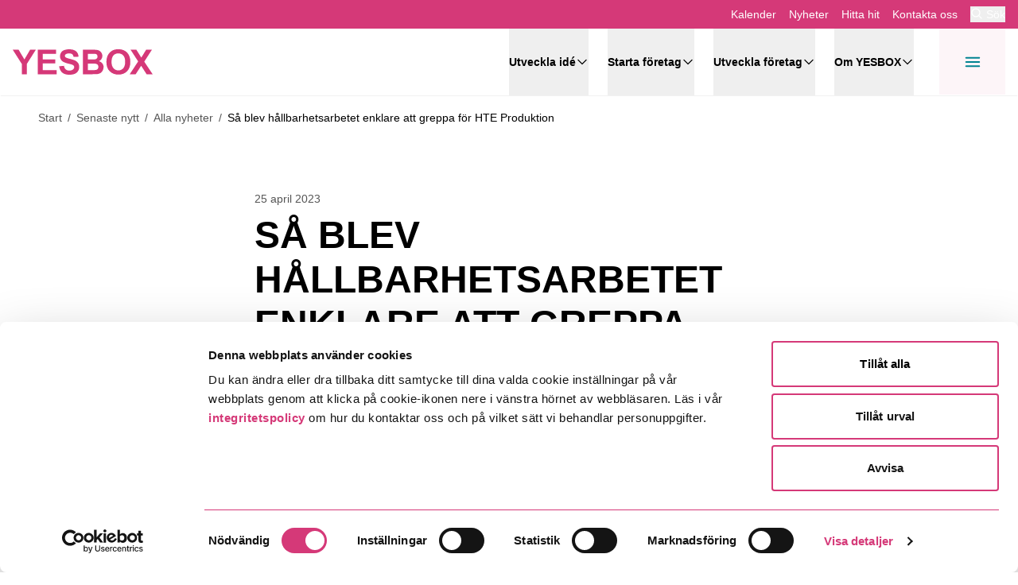

--- FILE ---
content_type: text/html; charset=UTF-8
request_url: https://www.yesboxgoteborg.se/nyheter/alla-nyheter/sa-blev-hallbarhetsarbetet-enklare-att-greppa-hte-produktion
body_size: 25488
content:

<!DOCTYPE html>
<html lang="sv" dir="ltr" prefix="og: https://ogp.me/ns#" class="w-full h-full overflow-x-clip print:m-0" style="scrollbar-gutter: stable">
  <head>

    <meta charset="utf-8" />
<meta name="description" content="HTE Produktion levererar tjänster inom mark- och anläggningsarbeten, drift och underhåll av grönytor, markservice, betongrenovering och tätskiktslösningar. 1974 grundades det västsvenska bolaget som då gick under namnet HTE Garden, men fick nytt namn 2016 och 2020 anslöt sig tolv nya delägare. Sedan dess har tillväxten varit kraftig – från 16 miljoner i omsättning till drygt 400." />
<meta name="robots" content="noindex, nofollow, noimageindex" />
<link rel="canonical" href="https://www.businessregiongoteborg.se/nyheter/alla-nyheter/sa-blev-hallbarhetsarbetet-enklare-att-greppa-hte-produktion" canonical_url="https://www.businessregiongoteborg.se/nyheter/alla-nyheter/sa-blev-hallbarhetsarbetet-enklare-att-greppa-hte-produktion" />
<link rel="image_src" href="https://www.yesboxgoteborg.se/sites/yesboxgoteborg/files/news-images/b5e8ff79ee0c65b8_org.png" />
<meta name="Generator" content="Drupal 10 (https://www.drupal.org)" />
<meta name="MobileOptimized" content="width" />
<meta name="HandheldFriendly" content="true" />
<meta name="viewport" content="width=device-width, initial-scale=1.0" />
<meta property="og:image" content="https://www.yesboxgoteborg.se/sites/yesboxgoteborg/files/news-images/b5e8ff79ee0c65b8_org.png" />
<link rel="icon" href="/themes/yesbox/favicon.ico" type="image/vnd.microsoft.icon" />

    <title>Så blev hållbarhetsarbetet enklare att greppa för HTE Produktion | YESBOX Göteborg</title>
    

          <style>
      *,:after,:before{--tw-border-spacing-x:0;--tw-border-spacing-y:0;--tw-translate-x:0;--tw-translate-y:0;--tw-rotate:0;--tw-skew-x:0;--tw-skew-y:0;--tw-scale-x:1;--tw-scale-y:1;--tw-pan-x: ;--tw-pan-y: ;--tw-pinch-zoom: ;--tw-scroll-snap-strictness:proximity;--tw-gradient-from-position: ;--tw-gradient-via-position: ;--tw-gradient-to-position: ;--tw-ordinal: ;--tw-slashed-zero: ;--tw-numeric-figure: ;--tw-numeric-spacing: ;--tw-numeric-fraction: ;--tw-ring-inset: ;--tw-ring-offset-width:0px;--tw-ring-offset-color:#fff;--tw-ring-color:rgba(59,130,246,.5);--tw-ring-offset-shadow:0 0 #0000;--tw-ring-shadow:0 0 #0000;--tw-shadow:0 0 #0000;--tw-shadow-colored:0 0 #0000;--tw-blur: ;--tw-brightness: ;--tw-contrast: ;--tw-grayscale: ;--tw-hue-rotate: ;--tw-invert: ;--tw-saturate: ;--tw-sepia: ;--tw-drop-shadow: ;--tw-backdrop-blur: ;--tw-backdrop-brightness: ;--tw-backdrop-contrast: ;--tw-backdrop-grayscale: ;--tw-backdrop-hue-rotate: ;--tw-backdrop-invert: ;--tw-backdrop-opacity: ;--tw-backdrop-saturate: ;--tw-backdrop-sepia: ;--tw-contain-size: ;--tw-contain-layout: ;--tw-contain-paint: ;--tw-contain-style: }::backdrop{--tw-border-spacing-x:0;--tw-border-spacing-y:0;--tw-translate-x:0;--tw-translate-y:0;--tw-rotate:0;--tw-skew-x:0;--tw-skew-y:0;--tw-scale-x:1;--tw-scale-y:1;--tw-pan-x: ;--tw-pan-y: ;--tw-pinch-zoom: ;--tw-scroll-snap-strictness:proximity;--tw-gradient-from-position: ;--tw-gradient-via-position: ;--tw-gradient-to-position: ;--tw-ordinal: ;--tw-slashed-zero: ;--tw-numeric-figure: ;--tw-numeric-spacing: ;--tw-numeric-fraction: ;--tw-ring-inset: ;--tw-ring-offset-width:0px;--tw-ring-offset-color:#fff;--tw-ring-color:rgba(59,130,246,.5);--tw-ring-offset-shadow:0 0 #0000;--tw-ring-shadow:0 0 #0000;--tw-shadow:0 0 #0000;--tw-shadow-colored:0 0 #0000;--tw-blur: ;--tw-brightness: ;--tw-contrast: ;--tw-grayscale: ;--tw-hue-rotate: ;--tw-invert: ;--tw-saturate: ;--tw-sepia: ;--tw-drop-shadow: ;--tw-backdrop-blur: ;--tw-backdrop-brightness: ;--tw-backdrop-contrast: ;--tw-backdrop-grayscale: ;--tw-backdrop-hue-rotate: ;--tw-backdrop-invert: ;--tw-backdrop-opacity: ;--tw-backdrop-saturate: ;--tw-backdrop-sepia: ;--tw-contain-size: ;--tw-contain-layout: ;--tw-contain-paint: ;--tw-contain-style: }/*! tailwindcss v3.4.17 | MIT License | https://tailwindcss.com*/*,:after,:before{border:0 solid #e5e7eb;box-sizing:border-box}:after,:before{--tw-content:""}:host,html{-webkit-text-size-adjust:100%;font-feature-settings:normal;-webkit-tap-highlight-color:transparent;font-family:var(--font-sans);font-variation-settings:normal;line-height:1.5;-moz-tab-size:4;-o-tab-size:4;tab-size:4}body{line-height:inherit;margin:0}hr{border-top-width:1px;color:inherit;height:0}abbr:where([title]){-webkit-text-decoration:underline dotted;text-decoration:underline dotted}h1,h2,h3,h4,h5,h6{font-size:inherit;font-weight:inherit}a{color:inherit;text-decoration:inherit}b,strong{font-weight:bolder}code,kbd,pre,samp{font-feature-settings:normal;font-family:ui-monospace,SFMono-Regular,Menlo,Monaco,Consolas,Liberation Mono,Courier New,monospace;font-size:1em;font-variation-settings:normal}small{font-size:80%}sub,sup{font-size:75%;line-height:0;position:relative;vertical-align:baseline}sub{bottom:-.25em}sup{top:-.5em}table{border-collapse:collapse;border-color:inherit;text-indent:0}button,input,optgroup,select,textarea{font-feature-settings:inherit;color:inherit;font-family:inherit;font-size:100%;font-variation-settings:inherit;font-weight:inherit;letter-spacing:inherit;line-height:inherit;margin:0;padding:0}button,select{text-transform:none}button,input:where([type=button]),input:where([type=reset]),input:where([type=submit]){-webkit-appearance:button;background-color:transparent;background-image:none}:-moz-focusring{outline:auto}:-moz-ui-invalid{box-shadow:none}progress{vertical-align:baseline}::-webkit-inner-spin-button,::-webkit-outer-spin-button{height:auto}[type=search]{-webkit-appearance:textfield;outline-offset:-2px}::-webkit-search-decoration{-webkit-appearance:none}::-webkit-file-upload-button{-webkit-appearance:button;font:inherit}summary{display:list-item}blockquote,dd,dl,figure,h1,h2,h3,h4,h5,h6,hr,p,pre{margin:0}fieldset{margin:0}fieldset,legend{padding:0}menu,ol,ul{list-style:none;margin:0;padding:0}dialog{padding:0}textarea{resize:vertical}input::-moz-placeholder,textarea::-moz-placeholder{color:#9ca3af;opacity:1}input::placeholder,textarea::placeholder{color:#9ca3af;opacity:1}[role=button],button{cursor:pointer}:disabled{cursor:default}audio,canvas,embed,iframe,img,object,svg,video{display:block;vertical-align:middle}img,video{height:auto;max-width:100%}[hidden]:where(:not([hidden=until-found])){display:none}.sr-only{clip:rect(0,0,0,0);border-width:0;height:1px;margin:-1px;overflow:hidden;padding:0;position:absolute;white-space:nowrap;width:1px}.pointer-events-none{pointer-events:none}.visible{visibility:visible}.invisible{visibility:hidden}.collapse{visibility:collapse}.\!static{position:static!important}.static{position:static}.fixed{position:fixed}.absolute{position:absolute}.relative{position:relative}.inset-0{inset:0}.inset-y-0{bottom:0;top:0}.\!left-0{left:0!important}.-bottom-px{bottom:-1px}.-left-2{left:-.5rem}.-left-\[calc\(50\%\+16px\)\]{left:calc(-50% + -16px)}.-left-\[calc\(50\%-48px\)\]{left:calc(-50% - -48px)}.-left-px{left:-1px}.-right-3{right:-.75rem}.-right-\[6px\]{right:-6px}.-top-10{top:-2.5rem}.-top-2{top:-.5rem}.-top-\[6px\]{top:-6px}.-top-px{top:-1px}.bottom-0{bottom:0}.bottom-4{bottom:1rem}.bottom-\[14px\]{bottom:14px}.left-0{left:0}.left-1\/2{left:50%}.left-16{left:4rem}.left-4{left:1rem}.left-\[4\.5rem\]{left:4.5rem}.right-0{right:0}.right-12{right:3rem}.right-4{right:1rem}.right-6{right:1.5rem}.top-0{top:0}.top-1{top:.25rem}.top-1\/2{top:50%}.top-full{top:100%}.top-px{top:1px}.isolate{isolation:isolate}.z-0{z-index:0}.z-10{z-index:10}.z-20{z-index:20}.z-30{z-index:30}.z-50{z-index:50}.z-\[100\]{z-index:100}.z-\[101\]{z-index:101}.z-\[500\]{z-index:500}.z-\[99999\]{z-index:99999}.order-1{order:1}.order-2{order:2}.order-first{order:-9999}.order-last{order:9999}.col-span-1{grid-column:span 1/span 1}.m-0{margin:0}.-mx-4{margin-left:-1rem;margin-right:-1rem}.mx-4{margin-left:1rem;margin-right:1rem}.mx-8{margin-left:2rem;margin-right:2rem}.mx-auto{margin-left:auto;margin-right:auto}.my-12{margin-bottom:3rem;margin-top:3rem}.my-8{margin-bottom:2rem;margin-top:2rem}.mb-1{margin-bottom:.25rem}.mb-12{margin-bottom:3rem}.mb-2{margin-bottom:.5rem}.mb-4{margin-bottom:1rem}.mb-6{margin-bottom:1.5rem}.mb-8{margin-bottom:2rem}.ml-1{margin-left:.25rem}.ml-2{margin-left:.5rem}.ml-4{margin-left:1rem}.ml-6{margin-left:1.5rem}.ml-\[3px\]{margin-left:3px}.ml-auto{margin-left:auto}.mr-1{margin-right:.25rem}.mr-2{margin-right:.5rem}.mr-4{margin-right:1rem}.mr-\[3px\]{margin-right:3px}.mr-px{margin-right:1px}.mt-1{margin-top:.25rem}.mt-12{margin-top:3rem}.mt-2{margin-top:.5rem}.mt-3{margin-top:.75rem}.mt-4{margin-top:1rem}.mt-6{margin-top:1.5rem}.mt-8{margin-top:2rem}.mt-auto{margin-top:auto}.mt-px{margin-top:1px}.line-clamp-3{-webkit-box-orient:vertical;-webkit-line-clamp:3;display:-webkit-box;overflow:hidden}.block{display:block}.inline-block{display:inline-block}.inline{display:inline}.flex{display:flex}.inline-flex{display:inline-flex}.grid{display:grid}.contents{display:contents}.\!hidden{display:none!important}.hidden{display:none}.aspect-\[1\.1547\]{aspect-ratio:1.1547}.aspect-\[3\/2\]{aspect-ratio:3/2}.aspect-\[3\/4\]{aspect-ratio:3/4}.aspect-\[4\/3\]{aspect-ratio:4/3}.aspect-square{aspect-ratio:1/1}.aspect-video{aspect-ratio:16/9}.h-0{height:0}.h-10{height:2.5rem}.h-11{height:2.75rem}.h-12{height:3rem}.h-16{height:4rem}.h-20{height:5rem}.h-28{height:7rem}.h-3{height:.75rem}.h-32{height:8rem}.h-36{height:9rem}.h-4{height:1rem}.h-48{height:12rem}.h-5{height:1.25rem}.h-6{height:1.5rem}.h-8{height:2rem}.h-\[18px\]{height:18px}.h-\[36px\]{height:36px}.h-\[4\.25rem\]{height:4.25rem}.h-\[5\.1875rem\]{height:5.1875rem}.h-\[50\%\]{height:50%}.h-\[640px\]{height:640px}.h-\[75\%\]{height:75%}.h-\[80vh\]{height:80vh}.h-\[calc\(100\%\+128px\)\]{height:calc(100% + 128px)}.h-\[calc\(100\%\+96px\)\]{height:calc(100% + 96px)}.h-auto{height:auto}.h-full{height:100%}.h-screen{height:100vh}.max-h-16{max-height:4rem}.max-h-24{max-height:6rem}.max-h-\[177px\]{max-height:177px}.max-h-\[640px\]{max-height:640px}.max-h-screen{max-height:100vh}.min-h-48{min-height:12rem}.min-h-\[192px\]{min-height:192px}.min-h-\[3rem\]{min-height:3rem}.min-h-\[48px\]{min-height:48px}.min-h-\[500px\]{min-height:500px}.min-h-full{min-height:100%}.min-h-screen{min-height:100vh}.\!w-fit{width:-moz-fit-content!important;width:fit-content!important}.\!w-full{width:100%!important}.w-10{width:2.5rem}.w-11{width:2.75rem}.w-12{width:3rem}.w-14{width:3.5rem}.w-16{width:4rem}.w-20{width:5rem}.w-24{width:6rem}.w-32{width:8rem}.w-36{width:9rem}.w-4{width:1rem}.w-48{width:12rem}.w-5{width:1.25rem}.w-52{width:13rem}.w-56{width:14rem}.w-6{width:1.5rem}.w-72{width:18rem}.w-8{width:2rem}.w-\[18px\]{width:18px}.w-\[3px\]{width:3px}.w-\[5\.1875rem\]{width:5.1875rem}.w-\[50\%\]{width:50%}.w-\[70vw\]{width:70vw}.w-\[75\%\]{width:75%}.w-\[calc\(100\%\)\]{width:100%}.w-\[calc\(100\%\+256px\)\]{width:calc(100% + 256px)}.w-\[calc\(100\%\+2px\)\]{width:calc(100% + 2px)}.w-\[calc\(100\%\+2rem\)\]{width:calc(100% + 2rem)}.w-auto{width:auto}.w-fit{width:-moz-fit-content;width:fit-content}.w-full{width:100%}.w-screen{width:100vw}.min-w-64{min-width:16rem}.max-w-64,.max-w-\[16rem\]{max-width:16rem}.max-w-\[220px\]{max-width:220px}.max-w-\[288px\]{max-width:288px}.max-w-\[464px\]{max-width:464px}.max-w-\[900px\]{max-width:900px}.max-w-\[992px\]{max-width:992px}.max-w-lg{max-width:32rem}.max-w-none{max-width:none}.max-w-prose{max-width:65ch}.max-w-screen-2xl{max-width:1536px}.max-w-screen-lg{max-width:1024px}.max-w-screen-md{max-width:768px}.max-w-screen-sm{max-width:640px}.max-w-screen-xl{max-width:1280px}.max-w-xs{max-width:20rem}.flex-1{flex:1 1 0%}.flex-shrink{flex-shrink:1}.flex-shrink-0{flex-shrink:0}.shrink{flex-shrink:1}.shrink-0{flex-shrink:0}.flex-grow{flex-grow:1}.origin-top-right{transform-origin:top right}.-translate-x-1\/2{--tw-translate-x:-50%}.-translate-x-1\/2,.-translate-y-1\/2{transform:translate(var(--tw-translate-x),var(--tw-translate-y)) rotate(var(--tw-rotate)) skewX(var(--tw-skew-x)) skewY(var(--tw-skew-y)) scaleX(var(--tw-scale-x)) scaleY(var(--tw-scale-y))}.-translate-y-1\/2{--tw-translate-y:-50%}.-translate-y-2{--tw-translate-y:-0.5rem}.-translate-y-2,.-translate-y-\[2px\]{transform:translate(var(--tw-translate-x),var(--tw-translate-y)) rotate(var(--tw-rotate)) skewX(var(--tw-skew-x)) skewY(var(--tw-skew-y)) scaleX(var(--tw-scale-x)) scaleY(var(--tw-scale-y))}.-translate-y-\[2px\]{--tw-translate-y:-2px}.-translate-y-px{--tw-translate-y:-1px}.-translate-y-px,.translate-x-1{transform:translate(var(--tw-translate-x),var(--tw-translate-y)) rotate(var(--tw-rotate)) skewX(var(--tw-skew-x)) skewY(var(--tw-skew-y)) scaleX(var(--tw-scale-x)) scaleY(var(--tw-scale-y))}.translate-x-1{--tw-translate-x:0.25rem}.translate-y-0{--tw-translate-y:0px}.translate-y-0,.translate-y-4{transform:translate(var(--tw-translate-x),var(--tw-translate-y)) rotate(var(--tw-rotate)) skewX(var(--tw-skew-x)) skewY(var(--tw-skew-y)) scaleX(var(--tw-scale-x)) scaleY(var(--tw-scale-y))}.translate-y-4{--tw-translate-y:1rem}.translate-y-\[2px\]{--tw-translate-y:2px}.translate-y-\[2px\],.translate-y-px{transform:translate(var(--tw-translate-x),var(--tw-translate-y)) rotate(var(--tw-rotate)) skewX(var(--tw-skew-x)) skewY(var(--tw-skew-y)) scaleX(var(--tw-scale-x)) scaleY(var(--tw-scale-y))}.translate-y-px{--tw-translate-y:1px}.-rotate-12{--tw-rotate:-12deg}.-rotate-12,.-rotate-180{transform:translate(var(--tw-translate-x),var(--tw-translate-y)) rotate(var(--tw-rotate)) skewX(var(--tw-skew-x)) skewY(var(--tw-skew-y)) scaleX(var(--tw-scale-x)) scaleY(var(--tw-scale-y))}.-rotate-180{--tw-rotate:-180deg}.-rotate-90{--tw-rotate:-90deg}.-rotate-90,.rotate-90{transform:translate(var(--tw-translate-x),var(--tw-translate-y)) rotate(var(--tw-rotate)) skewX(var(--tw-skew-x)) skewY(var(--tw-skew-y)) scaleX(var(--tw-scale-x)) scaleY(var(--tw-scale-y))}.rotate-90{--tw-rotate:90deg}.scale-95{--tw-scale-x:.95;--tw-scale-y:.95}.scale-95,.transform{transform:translate(var(--tw-translate-x),var(--tw-translate-y)) rotate(var(--tw-rotate)) skewX(var(--tw-skew-x)) skewY(var(--tw-skew-y)) scaleX(var(--tw-scale-x)) scaleY(var(--tw-scale-y))}@keyframes spin{to{transform:rotate(1turn)}}.animate-spin-slow{animation:spin 5s linear infinite}.cursor-pointer{cursor:pointer}.resize{resize:both}.scroll-mt-40{scroll-margin-top:10rem}.scroll-mt-48{scroll-margin-top:12rem}.appearance-none{-webkit-appearance:none;-moz-appearance:none;appearance:none}.grid-cols-1{grid-template-columns:repeat(1,minmax(0,1fr))}.grid-cols-10{grid-template-columns:repeat(10,minmax(0,1fr))}.grid-cols-11{grid-template-columns:repeat(11,minmax(0,1fr))}.grid-cols-12{grid-template-columns:repeat(12,minmax(0,1fr))}.grid-cols-2{grid-template-columns:repeat(2,minmax(0,1fr))}.grid-cols-3{grid-template-columns:repeat(3,minmax(0,1fr))}.grid-cols-4{grid-template-columns:repeat(4,minmax(0,1fr))}.flex-row{flex-direction:row}.flex-col{flex-direction:column}.flex-wrap{flex-wrap:wrap}.place-items-center{place-items:center}.items-start{align-items:flex-start}.items-end{align-items:flex-end}.items-center{align-items:center}.items-baseline{align-items:baseline}.items-stretch{align-items:stretch}.justify-start{justify-content:flex-start}.justify-end{justify-content:flex-end}.justify-center{justify-content:center}.justify-between{justify-content:space-between}.justify-evenly{justify-content:space-evenly}.justify-items-center{justify-items:center}.gap-1{gap:.25rem}.gap-12{gap:3rem}.gap-16{gap:4rem}.gap-2{gap:.5rem}.gap-3{gap:.75rem}.gap-4{gap:1rem}.gap-6{gap:1.5rem}.gap-8{gap:2rem}.space-x-2>:not([hidden])~:not([hidden]){--tw-space-x-reverse:0;margin-left:calc(.5rem*(1 - var(--tw-space-x-reverse)));margin-right:calc(.5rem*var(--tw-space-x-reverse))}.space-y-1>:not([hidden])~:not([hidden]){--tw-space-y-reverse:0;margin-bottom:calc(.25rem*var(--tw-space-y-reverse));margin-top:calc(.25rem*(1 - var(--tw-space-y-reverse)))}.space-y-2>:not([hidden])~:not([hidden]){--tw-space-y-reverse:0;margin-bottom:calc(.5rem*var(--tw-space-y-reverse));margin-top:calc(.5rem*(1 - var(--tw-space-y-reverse)))}.space-y-4>:not([hidden])~:not([hidden]){--tw-space-y-reverse:0;margin-bottom:calc(1rem*var(--tw-space-y-reverse));margin-top:calc(1rem*(1 - var(--tw-space-y-reverse)))}.space-y-6>:not([hidden])~:not([hidden]){--tw-space-y-reverse:0;margin-bottom:calc(1.5rem*var(--tw-space-y-reverse));margin-top:calc(1.5rem*(1 - var(--tw-space-y-reverse)))}.divide-y>:not([hidden])~:not([hidden]){--tw-divide-y-reverse:0;border-bottom-width:calc(1px*var(--tw-divide-y-reverse));border-top-width:calc(1px*(1 - var(--tw-divide-y-reverse)))}.divide-solid>:not([hidden])~:not([hidden]){border-style:solid}.divide-ui-border>:not([hidden])~:not([hidden]){border-color:var(--ui-border)}.self-stretch{align-self:stretch}.overflow-auto{overflow:auto}.overflow-hidden{overflow:hidden}.overflow-clip{overflow:clip}.\!overflow-visible{overflow:visible!important}.overflow-y-auto{overflow-y:auto}.overflow-x-clip{overflow-x:clip}.overflow-y-clip{overflow-y:clip}.overflow-x-scroll{overflow-x:scroll}.text-ellipsis{text-overflow:ellipsis}.text-wrap{text-wrap:wrap}.break-all{word-break:break-all}.rounded{border-radius:.25rem}.rounded-full{border-radius:9999px}.rounded-md{border-radius:.375rem}.rounded-none{border-radius:0}.border{border-width:1px}.border-b{border-bottom-width:1px}.border-b-0{border-bottom-width:0}.border-b-2{border-bottom-width:2px}.border-b-4{border-bottom-width:4px}.border-l{border-left-width:1px}.border-r{border-right-width:1px}.border-t{border-top-width:1px}.border-t-0{border-top-width:0}.border-solid{border-style:solid}.border-none{border-style:none}.border-button-bg{border-color:var(--button-bg)}.border-button-outline-border{border-color:var(--button-outline-border)}.border-card-event-plate-bg{border-color:var(--card-event-plate-bg)}.border-high-contrast{border-color:var(--text-high-contrast)}.border-himmelljusare{--tw-border-opacity:1;border-color:rgb(245 248 249/var(--tw-border-opacity,1))}.border-link{border-color:var(--link-color)}.border-section{border-color:var(--section-bg)}.border-transparent{border-color:transparent}.border-ui-border{border-color:var(--ui-border)}.border-white{--tw-border-opacity:1;border-color:rgb(255 255 255/var(--tw-border-opacity,1))}.border-opacity-20{--tw-border-opacity:0.2}.border-opacity-50{--tw-border-opacity:0.5}.bg-\[\#EDEDED\]{--tw-bg-opacity:1;background-color:rgb(237 237 237/var(--tw-bg-opacity,1))}.bg-\[\#F0F9F9\]{--tw-bg-opacity:1;background-color:rgb(240 249 249/var(--tw-bg-opacity,1))}.bg-alert{--tw-bg-opacity:1;background-color:rgb(201 79 49/var(--tw-bg-opacity,1))}.bg-black{--tw-bg-opacity:1;background-color:rgb(0 0 0/var(--tw-bg-opacity,1))}.bg-black\/80{background-color:rgba(0,0,0,.8)}.bg-blue-100{--tw-bg-opacity:1;background-color:rgb(219 234 254/var(--tw-bg-opacity,1))}.bg-blue-200{--tw-bg-opacity:1;background-color:rgb(191 219 254/var(--tw-bg-opacity,1))}.bg-blue-300{--tw-bg-opacity:1;background-color:rgb(147 197 253/var(--tw-bg-opacity,1))}.bg-blue-400{--tw-bg-opacity:1;background-color:rgb(96 165 250/var(--tw-bg-opacity,1))}.bg-button-bg{background-color:var(--button-bg)}.bg-button-cta-bg{background-color:var(--button-cta-bg)}.bg-button-outline-bg{background-color:var(--button-outline-bg)}.bg-card-event-bg{background-color:var(--card-event-bg)}.bg-card-event-plate-bg{background-color:var(--card-event-plate-bg)}.bg-checklist-active-bg{background-color:var(--checklist-active-bg)}.bg-checklist-inactive-bg{background-color:var(--checklist-inactive-bg)}.bg-colored-text{background-color:var(--colored-text-bg)}.bg-contact-page{background-color:var(--contact-page-bg)}.bg-footer-bg{background-color:var(--footer-bg)}.bg-gray-100{--tw-bg-opacity:1;background-color:rgb(243 244 246/var(--tw-bg-opacity,1))}.bg-gray-200{--tw-bg-opacity:1;background-color:rgb(229 231 235/var(--tw-bg-opacity,1))}.bg-gray-300{--tw-bg-opacity:1;background-color:rgb(209 213 219/var(--tw-bg-opacity,1))}.bg-green-200{--tw-bg-opacity:1;background-color:rgb(187 247 208/var(--tw-bg-opacity,1))}.bg-header-bg{background-color:var(--header-bg)}.bg-hero-overlay{background-color:var(--hero-overlay-bg)}.bg-himmelljusare{--tw-bg-opacity:1;background-color:rgb(245 248 249/var(--tw-bg-opacity,1))}.bg-link{background-color:var(--link-color)}.bg-mega-menu{background-color:var(--mega-menu-bg)}.bg-newsletter{background-color:var(--newsletter-bg)}.bg-page-head{background-color:var(--page-head-bg)}.bg-pill-bg{background-color:var(--pill-bg)}.bg-pill-bg-active{background-color:var(--pill-bg-active)}.bg-pink-200{--tw-bg-opacity:1;background-color:rgb(251 207 232/var(--tw-bg-opacity,1))}.bg-pink-300{--tw-bg-opacity:1;background-color:rgb(249 168 212/var(--tw-bg-opacity,1))}.bg-pink-400{--tw-bg-opacity:1;background-color:rgb(244 114 182/var(--tw-bg-opacity,1))}.bg-purple-200{--tw-bg-opacity:1;background-color:rgb(233 213 255/var(--tw-bg-opacity,1))}.bg-purple-300{--tw-bg-opacity:1;background-color:rgb(216 180 254/var(--tw-bg-opacity,1))}.bg-purple-400{--tw-bg-opacity:1;background-color:rgb(192 132 252/var(--tw-bg-opacity,1))}.bg-red-100{--tw-bg-opacity:1;background-color:rgb(254 226 226/var(--tw-bg-opacity,1))}.bg-section{background-color:var(--section-bg)}.bg-sky-200{--tw-bg-opacity:1;background-color:rgb(186 230 253/var(--tw-bg-opacity,1))}.bg-sky-300{--tw-bg-opacity:1;background-color:rgb(125 211 252/var(--tw-bg-opacity,1))}.bg-sky-400{--tw-bg-opacity:1;background-color:rgb(56 189 248/var(--tw-bg-opacity,1))}.bg-slider-overlay{background-color:var(--slider-overlay-bg)}.bg-top-bar-bg{background-color:var(--top-bar-bg)}.bg-transparent{background-color:transparent}.bg-ui-border{background-color:var(--ui-border)}.bg-white{--tw-bg-opacity:1;background-color:rgb(255 255 255/var(--tw-bg-opacity,1))}.bg-yellow-100{--tw-bg-opacity:1;background-color:rgb(254 249 195/var(--tw-bg-opacity,1))}.bg-yellow-200{--tw-bg-opacity:1;background-color:rgb(254 240 138/var(--tw-bg-opacity,1))}.bg-yellow-300{--tw-bg-opacity:1;background-color:rgb(253 224 71/var(--tw-bg-opacity,1))}.bg-yellow-400{--tw-bg-opacity:1;background-color:rgb(250 204 21/var(--tw-bg-opacity,1))}.bg-yellow-500{--tw-bg-opacity:1;background-color:rgb(234 179 8/var(--tw-bg-opacity,1))}.bg-opacity-60{--tw-bg-opacity:0.6}.bg-opacity-70{--tw-bg-opacity:0.7}.bg-gradient-to-r{background-image:linear-gradient(to right,var(--tw-gradient-stops))}.bg-none{background-image:none}.from-hero-overlay{--tw-gradient-from:var(--hero-overlay-bg) var(--tw-gradient-from-position);--tw-gradient-to:hsla(0,0%,100%,0) var(--tw-gradient-to-position);--tw-gradient-stops:var(--tw-gradient-from),var(--tw-gradient-to)}.fill-card-event-plate-bg{fill:var(--card-event-plate-bg)}.fill-current{fill:currentColor}.stroke-current{stroke:currentColor}.object-contain{-o-object-fit:contain;object-fit:contain}.object-cover{-o-object-fit:cover;object-fit:cover}.object-center{-o-object-position:center;object-position:center}.object-right{-o-object-position:right;object-position:right}.p-0{padding:0}.p-12{padding:3rem}.p-3{padding:.75rem}.p-4{padding:1rem}.p-6{padding:1.5rem}.p-8{padding:2rem}.px-0{padding-left:0;padding-right:0}.px-10{padding-left:2.5rem;padding-right:2.5rem}.px-12{padding-left:3rem;padding-right:3rem}.px-3{padding-left:.75rem;padding-right:.75rem}.px-4{padding-left:1rem;padding-right:1rem}.px-5{padding-left:1.25rem;padding-right:1.25rem}.px-6{padding-left:1.5rem;padding-right:1.5rem}.px-8{padding-left:2rem;padding-right:2rem}.py-1{padding-bottom:.25rem;padding-top:.25rem}.py-12{padding-bottom:3rem;padding-top:3rem}.py-2{padding-bottom:.5rem;padding-top:.5rem}.py-3{padding-bottom:.75rem;padding-top:.75rem}.py-4{padding-bottom:1rem;padding-top:1rem}.py-6{padding-bottom:1.5rem;padding-top:1.5rem}.py-8{padding-bottom:2rem;padding-top:2rem}.\!pl-0{padding-left:0!important}.pb-0{padding-bottom:0}.pb-12{padding-bottom:3rem}.pb-2{padding-bottom:.5rem}.pb-4{padding-bottom:1rem}.pb-6{padding-bottom:1.5rem}.pb-8{padding-bottom:2rem}.pb-9{padding-bottom:2.25rem}.pb-\[1\.0625rem\]{padding-bottom:1.0625rem}.pb-\[6px\]{padding-bottom:6px}.pl-12{padding-left:3rem}.pl-16{padding-left:4rem}.pl-4{padding-left:1rem}.pl-6{padding-left:1.5rem}.pl-8{padding-left:2rem}.pl-9{padding-left:2.25rem}.pr-11{padding-right:2.75rem}.pr-16{padding-right:4rem}.pr-8{padding-right:2rem}.pr-\[36px\]{padding-right:36px}.pt-1{padding-top:.25rem}.pt-12{padding-top:3rem}.pt-2{padding-top:.5rem}.pt-3{padding-top:.75rem}.pt-4{padding-top:1rem}.pt-6{padding-top:1.5rem}.pt-8{padding-top:2rem}.pt-9{padding-top:2.25rem}.text-left{text-align:left}.text-center{text-align:center}.text-right{text-align:right}.align-middle{vertical-align:middle}.font-display{font-family:var(--font-display)}.font-preamble{font-family:var(--font-preamble)}.font-sans{font-family:var(--font-sans)}.font-serif{font-family:var(--font-serif)}.text-2xl{font-size:1.5rem;line-height:1.33333}.text-2xl\/none{font-size:1.5rem;line-height:1}.text-3xl{font-size:2rem;line-height:1.375}.text-5xl{font-size:3rem;line-height:1.1666666667}.text-5xl\/none{font-size:3rem;line-height:1}.text-6xl{font-size:3.5rem;line-height:1.2}.text-7xl{font-size:4.5rem;line-height:1}.text-8xl{font-size:6rem;line-height:1}.text-base{font-size:1rem;line-height:1.5}.text-lg{font-size:1.125rem;line-height:1.4}.text-lg\/tight{font-size:1.125rem;line-height:1.25}.text-sm{font-size:.875rem;line-height:1.25}.text-xl{font-size:1.25rem;line-height:1.75}.text-xs{font-size:.75rem;line-height:1.33333}.font-bold{font-weight:700}.font-light{font-weight:300}.font-normal{font-weight:400}.uppercase{text-transform:uppercase}.lowercase{text-transform:lowercase}.capitalize{text-transform:capitalize}.normal-case{text-transform:none}.italic{font-style:italic}.not-italic{font-style:normal}.leading-\[18px\]{line-height:18px}.leading-none{line-height:1}.leading-normal{line-height:1.5}.leading-relaxed{line-height:1.625}.leading-snug{line-height:1.375}.leading-tight{line-height:1.25}.\!text-button-cta-bg{color:var(--button-cta-bg)!important}.text-\[\#666\]{--tw-text-opacity:1;color:rgb(102 102 102/var(--tw-text-opacity,1))}.text-black{--tw-text-opacity:1;color:rgb(0 0 0/var(--tw-text-opacity,1))}.text-blue-700{--tw-text-opacity:1;color:rgb(29 78 216/var(--tw-text-opacity,1))}.text-blue-900{--tw-text-opacity:1;color:rgb(30 58 138/var(--tw-text-opacity,1))}.text-button-color{color:var(--button-color)}.text-button-cta-color{color:var(--button-cta-color)}.text-button-outline-color{color:var(--button-outline-color)}.text-card-event-plate-color{color:var(--card-event-plate-color)}.text-gray-700{--tw-text-opacity:1;color:rgb(55 65 81/var(--tw-text-opacity,1))}.text-gray-900{--tw-text-opacity:1;color:rgb(17 24 39/var(--tw-text-opacity,1))}.text-green-900{--tw-text-opacity:1;color:rgb(20 83 45/var(--tw-text-opacity,1))}.text-headings{color:var(--heading-colors)}.text-high-contrast{color:var(--text-high-contrast)}.text-inherit{color:inherit}.text-link{color:var(--link-color)}.text-link-cta{color:var(--link-cta-color)}.text-low-contrast{color:var(--text-low-contrast)}.text-pill-color{color:var(--pill-color)}.text-pill-color-active{color:var(--pill-color-active)}.text-quote{color:var(--quote-bg)}.text-red-500{--tw-text-opacity:1;color:rgb(239 68 68/var(--tw-text-opacity,1))}.text-red-900{--tw-text-opacity:1;color:rgb(127 29 29/var(--tw-text-opacity,1))}.text-white{--tw-text-opacity:1;color:rgb(255 255 255/var(--tw-text-opacity,1))}.text-yellow-400{--tw-text-opacity:1;color:rgb(250 204 21/var(--tw-text-opacity,1))}.text-yellow-900{--tw-text-opacity:1;color:rgb(113 63 18/var(--tw-text-opacity,1))}.underline{text-decoration-line:underline}.no-underline{text-decoration-line:none}.decoration-link{text-decoration-color:var(--link-color)}.decoration-pink-700{text-decoration-color:#be185d}.decoration-1{text-decoration-thickness:1px}.underline-offset-4{text-underline-offset:4px}.underline-offset-\[6px\]{text-underline-offset:6px}.antialiased{-webkit-font-smoothing:antialiased;-moz-osx-font-smoothing:grayscale}.opacity-0{opacity:0}.opacity-100{opacity:1}.opacity-50{opacity:.5}.opacity-80{opacity:.8}.mix-blend-normal{mix-blend-mode:normal}.mix-blend-multiply{mix-blend-mode:multiply}.shadow{--tw-shadow:0 1px 3px 0 rgba(0,0,0,.1),0 1px 2px -1px rgba(0,0,0,.1);--tw-shadow-colored:0 1px 3px 0 var(--tw-shadow-color),0 1px 2px -1px var(--tw-shadow-color)}.shadow,.shadow-\[0px_1px_1px_-1px_rgba\(0\2c 0\2c 0\2c 0\.3\)\]{box-shadow:var(--tw-ring-offset-shadow,0 0 #0000),var(--tw-ring-shadow,0 0 #0000),var(--tw-shadow)}.shadow-\[0px_1px_1px_-1px_rgba\(0\2c 0\2c 0\2c 0\.3\)\]{--tw-shadow:0px 1px 1px -1px rgba(0,0,0,.3);--tw-shadow-colored:0px 1px 1px -1px var(--tw-shadow-color)}.outline{outline-style:solid}.outline-offset-1{outline-offset:1px}.outline-offset-4{outline-offset:4px}.ring{--tw-ring-offset-shadow:var(--tw-ring-inset) 0 0 0 var(--tw-ring-offset-width) var(--tw-ring-offset-color);--tw-ring-shadow:var(--tw-ring-inset) 0 0 0 calc(3px + var(--tw-ring-offset-width)) var(--tw-ring-color);box-shadow:var(--tw-ring-offset-shadow),var(--tw-ring-shadow),var(--tw-shadow,0 0 #0000)}.blur{--tw-blur:blur(8px)}.blur,.drop-shadow{filter:var(--tw-blur) var(--tw-brightness) var(--tw-contrast) var(--tw-grayscale) var(--tw-hue-rotate) var(--tw-invert) var(--tw-saturate) var(--tw-sepia) var(--tw-drop-shadow)}.drop-shadow{--tw-drop-shadow:drop-shadow(0 1px 2px rgba(0,0,0,.1)) drop-shadow(0 1px 1px rgba(0,0,0,.06))}.invert{--tw-invert:invert(100%)}.filter,.invert{filter:var(--tw-blur) var(--tw-brightness) var(--tw-contrast) var(--tw-grayscale) var(--tw-hue-rotate) var(--tw-invert) var(--tw-saturate) var(--tw-sepia) var(--tw-drop-shadow)}.backdrop-blur{--tw-backdrop-blur:blur(8px)}.backdrop-blur,.backdrop-blur-xl{-webkit-backdrop-filter:var(--tw-backdrop-blur) var(--tw-backdrop-brightness) var(--tw-backdrop-contrast) var(--tw-backdrop-grayscale) var(--tw-backdrop-hue-rotate) var(--tw-backdrop-invert) var(--tw-backdrop-opacity) var(--tw-backdrop-saturate) var(--tw-backdrop-sepia);backdrop-filter:var(--tw-backdrop-blur) var(--tw-backdrop-brightness) var(--tw-backdrop-contrast) var(--tw-backdrop-grayscale) var(--tw-backdrop-hue-rotate) var(--tw-backdrop-invert) var(--tw-backdrop-opacity) var(--tw-backdrop-saturate) var(--tw-backdrop-sepia)}.backdrop-blur-xl{--tw-backdrop-blur:blur(24px)}.backdrop-filter{-webkit-backdrop-filter:var(--tw-backdrop-blur) var(--tw-backdrop-brightness) var(--tw-backdrop-contrast) var(--tw-backdrop-grayscale) var(--tw-backdrop-hue-rotate) var(--tw-backdrop-invert) var(--tw-backdrop-opacity) var(--tw-backdrop-saturate) var(--tw-backdrop-sepia);backdrop-filter:var(--tw-backdrop-blur) var(--tw-backdrop-brightness) var(--tw-backdrop-contrast) var(--tw-backdrop-grayscale) var(--tw-backdrop-hue-rotate) var(--tw-backdrop-invert) var(--tw-backdrop-opacity) var(--tw-backdrop-saturate) var(--tw-backdrop-sepia)}.transition{transition-duration:.15s;transition-property:color,background-color,border-color,text-decoration-color,fill,stroke,opacity,box-shadow,transform,filter,-webkit-backdrop-filter;transition-property:color,background-color,border-color,text-decoration-color,fill,stroke,opacity,box-shadow,transform,filter,backdrop-filter;transition-property:color,background-color,border-color,text-decoration-color,fill,stroke,opacity,box-shadow,transform,filter,backdrop-filter,-webkit-backdrop-filter;transition-timing-function:cubic-bezier(.4,0,.2,1)}.transition-colors{transition-duration:.15s;transition-property:color,background-color,border-color,text-decoration-color,fill,stroke;transition-timing-function:cubic-bezier(.4,0,.2,1)}.duration-300{transition-duration:.3s}.duration-500{transition-duration:.5s}.duration-75{transition-duration:75ms}.ease-in{transition-timing-function:cubic-bezier(.4,0,1,1)}.ease-in-out{transition-timing-function:cubic-bezier(.4,0,.2,1)}.ease-out{transition-timing-function:cubic-bezier(0,0,.2,1)}:root{--site-bg:#fff;--top-bar-bg:#000;--header-bg:#fff;--footer-bg:#000;--section-bg:#dbeafe;--contact-page-bg:#dbeafe;--page-head-bg:#dbeafe;--mega-menu-bg:#000;--text-low-contrast:#555;--text-high-contrast:#000;--heading-colors:#000;--ui-separator:#edeae2;--ui-border:#edeae2;--button-bg:#000;--button-bg-hover:#333;--button-color:#fff;--button-bg-cta:#000;--button-bg-cta-hover:#333;--button-cta-color:#fff;--link-color:#00e;--link-color-hover:#000;--link-cta-color:#c94f31;--link-cta-color-hover:#7c2d12;--pill-bg:#fff;--pill-bg-hover:#e9e9e9;--pill-bg-active:#555;--pill-color:#000;--pill-color-hover:#000;--pill-color-active:#000;--hero-overlay-bg:rgba(0,0,0,.75);--slider-overlay-bg:rgba(0,0,0,.75);--card-event-plate-bg:#000;--colored-text-bg:#000;--blurb-overlay-bg:#000;--newsletter-bg:#dbeafe;--quote-bg:#000;--facts-bg:#fff;--facts-color:#000;--checklist-active-bg:#666;--checklist-inactive-bg:#999;--font-display:ui-sans-serif,system-ui,-apple-system,BlinkMacSystemFont,"Segoe UI",Roboto,"Helvetica Neue",Arial,"Noto Sans",sans-serif,"Apple Color Emoji","Segoe UI Emoji","Segoe UI Symbol","Noto Color Emoji";--font-sans:ui-sans-serif,system-ui,-apple-system,BlinkMacSystemFont,"Segoe UI",Roboto,"Helvetica Neue",Arial,"Noto Sans",sans-serif,"Apple Color Emoji","Segoe UI Emoji","Segoe UI Symbol","Noto Color Emoji";--font-serif:ui-serif,Georgia,Cambria,"Times New Roman",Times,serif;--font-preamble:ui-sans-serif,system-ui,-apple-system,BlinkMacSystemFont,"Segoe UI",Roboto,"Helvetica Neue",Arial,"Noto Sans",sans-serif,"Apple Color Emoji","Segoe UI Emoji","Segoe UI Symbol","Noto Color Emoji"}body,html{background-color:var(--site-bg);color:var(--text-high-contrast)}h1,h2,h3,h4,h5,h6{color:var(--heading-colors)}html{-webkit-font-smoothing:antialiased;-moz-osx-font-smoothing:grayscale}.is-expanded.is-in-trail>ul{display:flex}.menu a.is-active{--tw-text-opacity:1;font-weight:700;text-decoration-line:underline}.menu.level-0>li>a{position:relative;text-decoration-line:none}@media (min-width:1024px){.menu.level-0>li>a{color:var(--text-high-contrast)}}.menu.level-0>li>a:after,.menu.level-0>li>button:after{background-color:transparent;bottom:0;content:"";height:2px;left:0;position:absolute;width:100%}.menu.level-0>li>a:hover:after,.menu.level-0>li>button:hover:after{background-color:var(--mega-menu-bg)}.menu.level-0>li>button.finans:hover:after{--tw-bg-opacity:1;background-color:rgb(255 255 255/var(--tw-bg-opacity,1))}.menu.level-0>li.is-in-trail a:after,.menu.level-0>li.is-in-trail button:after{background-color:var(--mega-menu-bg)}.menu.level-0>li.is-in-trail button.finans:after{--tw-bg-opacity:1;background-color:rgb(255 255 255/var(--tw-bg-opacity,1))}.menu.level-0 a.is-active:after,.menu.level-0 button.is-active:after{background-color:var(--mega-menu-bg)}.menu--footer span{display:none}.form-item [id$="--description"]{color:var(--text-low-contrast);font-size:.875rem;line-height:1.25}.paragraphs{display:flex;flex-direction:column}.paragraphs>.paragraph:not(.paragraph--type--image-hero):not(.paragraph--type--image-hero-small):not(.paragraph--type--icon-hero-small):not(.paragraph--type--hero-slider):not(.paragraph--type--contact-top){margin-top:3rem;position:relative}@media (min-width:768px){.paragraphs>.paragraph:not(.paragraph--type--image-hero):not(.paragraph--type--image-hero-small):not(.paragraph--type--icon-hero-small):not(.paragraph--type--hero-slider):not(.paragraph--type--contact-top){margin-top:4rem}}@media (min-width:1024px){.paragraphs>.paragraph:not(.paragraph--type--image-hero):not(.paragraph--type--image-hero-small):not(.paragraph--type--icon-hero-small):not(.paragraph--type--hero-slider):not(.paragraph--type--contact-top){margin-top:5rem}}@media (min-width:768px){.paragraph--type--block-half-width+.paragraph--type--block-half-width{margin-top:0!important}}@media (min-width:1024px){.paragraph--type--block-half-width+.paragraph--type--block-half-width{margin-top:0!important}}.paragraphs>.paragraph--with-bg{margin-top:0;padding-bottom:3rem;padding-top:3rem}@media (min-width:768px){.paragraphs>.paragraph--with-bg{margin-top:0;padding-bottom:4rem;padding-top:4rem}}@media (min-width:1024px){.paragraphs>.paragraph--with-bg{margin-top:0;padding-bottom:5rem;padding-top:5rem}}.paragraphs--compact>.paragraph{margin-top:2rem}.paragraphs--compact>.paragraph:first-child{margin-top:0}@media (min-width:1024px){.paragraphs--compact>.paragraph{margin-top:3rem}}.paragraphs>.paragraph:last-child:not(.paragraph--type--subscription-emarketeer):not(.paragraph--type--colored-text):not(.paragraph--type--image-hero):not(.paragraph--type--icon-hero-small):not(.paragraph--with-bg){margin-bottom:3rem}@media (min-width:768px){.paragraphs>.paragraph:last-child:not(.paragraph--type--subscription-emarketeer):not(.paragraph--type--colored-text):not(.paragraph--type--image-hero):not(.paragraph--type--icon-hero-small):not(.paragraph--with-bg){margin-bottom:4rem}}@media (min-width:1024px){.paragraphs>.paragraph:last-child:not(.paragraph--type--subscription-emarketeer):not(.paragraph--type--colored-text):not(.paragraph--type--image-hero):not(.paragraph--type--icon-hero-small):not(.paragraph--with-bg){margin-bottom:5rem}}.appearance-h1,h1{font-size:2rem;line-height:1.375}@media (min-width:768px){.appearance-h1,h1{font-size:2.25rem;line-height:1.125}}@media (min-width:1024px){.appearance-h1,h1{font-size:3rem;line-height:1.1666666667}}.appearance-h2,h2{font-size:1.5rem;line-height:1.33333}@media (min-width:1024px){.appearance-h2,h2{font-size:2rem;line-height:1.375}}.appearance-h3,h3{font-size:1.25rem;line-height:1.75}@media (min-width:1024px){.appearance-h3,h3{font-size:1.5rem;line-height:1.33333}}.appearance-h4,h4{font-size:1.125rem;line-height:1.4}@media (min-width:1024px){.appearance-h4,h4{font-size:1.25rem;line-height:1.75}}.appearance-h5,.appearance-h6,h5,h6{font-size:1rem;line-height:1.5}@media (min-width:768px){.appearance-h5,.appearance-h6,h5,h6{font-size:1.125rem;line-height:1.4}}@media (min-width:1024px){.appearance-h5,.appearance-h6,h5,h6{font-size:1.25rem;line-height:1.75}}.first-letter\:uppercase:first-letter{text-transform:uppercase}.placeholder\:text-sm::-moz-placeholder{font-size:.875rem;line-height:1.25}.placeholder\:text-sm::placeholder{font-size:.875rem;line-height:1.25}.before\:absolute:before{content:var(--tw-content);position:absolute}.before\:inset-0:before{content:var(--tw-content);inset:0}.before\:flex:before{content:var(--tw-content);display:flex}.before\:h-screen:before{content:var(--tw-content);height:100vh}.before\:w-full:before{content:var(--tw-content);width:100%}.before\:bg-transparent:before{background-color:transparent;content:var(--tw-content)}.before\:mix-blend-multiply:before{content:var(--tw-content);mix-blend-mode:multiply}.before\:content-\[\'\'\]:before{--tw-content:"";content:var(--tw-content)}.after\:underline-offset-4:after{content:var(--tw-content);text-underline-offset:4px}.first\:mt-0:first-child{margin-top:0}.first\:pl-0:first-child{padding-left:0}.first\:pt-0:first-child{padding-top:0}.last\:border-b:last-child{border-bottom-width:1px}.hover\:border-button-bg-hover:hover{border-color:var(--button-bg-hover)}.hover\:border-link:hover{border-color:var(--link-color)}.hover\:border-link-hover:hover{border-color:var(--link-color-hover)}.hover\:border-section:hover{border-color:var(--section-bg)}.hover\:bg-button-bg:hover{background-color:var(--button-bg)}.hover\:bg-button-bg-hover:hover{background-color:var(--button-bg-hover)}.hover\:bg-button-cta-bg-hover:hover{background-color:var(--button-cta-bg-hover)}.hover\:bg-button-outline-bg-hover:hover{background-color:var(--button-outline-bg-hover)}.hover\:bg-link:hover{background-color:var(--link-color)}.hover\:bg-pill-bg-active:hover{background-color:var(--pill-bg-active)}.hover\:bg-pill-bg-hover:hover{background-color:var(--pill-bg-hover)}.hover\:bg-section:hover{background-color:var(--section-bg)}.hover\:bg-white:hover{--tw-bg-opacity:1;background-color:rgb(255 255 255/var(--tw-bg-opacity,1))}.hover\:text-black:hover{--tw-text-opacity:1;color:rgb(0 0 0/var(--tw-text-opacity,1))}.hover\:text-blue-700:hover{--tw-text-opacity:1;color:rgb(29 78 216/var(--tw-text-opacity,1))}.hover\:text-blue-800:hover{--tw-text-opacity:1;color:rgb(30 64 175/var(--tw-text-opacity,1))}.hover\:text-button-color:hover{color:var(--button-color)}.hover\:text-button-outline-color-hover:hover{color:var(--button-outline-color-hover)}.hover\:text-link:hover{color:var(--link-color)}.hover\:text-link-cta:hover{color:var(--link-cta-color)}.hover\:text-link-cta-hover:hover{color:var(--link-cta-color-hover)}.hover\:text-link-hover:hover{color:var(--link-color-hover)}.hover\:text-pill-color-active:hover{color:var(--pill-color-active)}.hover\:text-pill-color-hover:hover{color:var(--pill-color-hover)}.hover\:text-white:hover{--tw-text-opacity:1;color:rgb(255 255 255/var(--tw-text-opacity,1))}.hover\:underline:hover{text-decoration-line:underline}.hover\:decoration-black\/50:hover{text-decoration-color:rgba(0,0,0,.5)}.hover\:decoration-pink-600:hover{text-decoration-color:#db2777}.hover\:decoration-pink-700:hover{text-decoration-color:#be185d}.hover\:opacity-100:hover{opacity:1}.focus\:not-sr-only:focus{clip:auto;height:auto;margin:0;overflow:visible;padding:0;position:static;white-space:normal;width:auto}.focus\:border-button-bg-hover:focus{border-color:var(--button-bg-hover)}.focus\:border-link:focus{border-color:var(--link-color)}.focus\:border-link-hover:focus{border-color:var(--link-color-hover)}.focus\:bg-button-bg:focus{background-color:var(--button-bg)}.focus\:bg-button-bg-hover:focus{background-color:var(--button-bg-hover)}.focus\:bg-link:focus{background-color:var(--link-color)}.focus\:text-black:focus{--tw-text-opacity:1;color:rgb(0 0 0/var(--tw-text-opacity,1))}.focus\:text-blue-700:focus{--tw-text-opacity:1;color:rgb(29 78 216/var(--tw-text-opacity,1))}.focus\:text-blue-800:focus{--tw-text-opacity:1;color:rgb(30 64 175/var(--tw-text-opacity,1))}.focus\:text-button-color:focus{color:var(--button-color)}.focus\:text-link:focus{color:var(--link-color)}.focus\:text-link-cta:focus{color:var(--link-cta-color)}.focus\:text-link-cta-hover:focus{color:var(--link-cta-color-hover)}.focus\:text-link-hover:focus{color:var(--link-color-hover)}.focus\:text-white:focus{--tw-text-opacity:1;color:rgb(255 255 255/var(--tw-text-opacity,1))}.focus\:underline:focus{text-decoration-line:underline}.focus\:decoration-pink-600:focus{text-decoration-color:#db2777}.focus\:decoration-pink-700:focus{text-decoration-color:#be185d}.group:focus-within .group-focus-within\:after\:bg-mega-menu:after{background-color:var(--mega-menu-bg);content:var(--tw-content)}.group:focus-within .group-focus-within\:after\:bg-white:after{--tw-bg-opacity:1;background-color:rgb(255 255 255/var(--tw-bg-opacity,1));content:var(--tw-content)}.group:hover .group-hover\:translate-x-1{--tw-translate-x:0.25rem}.group:hover .group-hover\:translate-x-1,.group:hover .group-hover\:translate-y-px{transform:translate(var(--tw-translate-x),var(--tw-translate-y)) rotate(var(--tw-rotate)) skewX(var(--tw-skew-x)) skewY(var(--tw-skew-y)) scaleX(var(--tw-scale-x)) scaleY(var(--tw-scale-y))}.group:hover .group-hover\:translate-y-px{--tw-translate-y:1px}.group:hover .group-hover\:bg-button-bg-hover{background-color:var(--button-bg-hover)}.group:hover .group-hover\:text-link-cta{color:var(--link-cta-color)}.group:hover .group-hover\:underline{text-decoration-line:underline}.group:hover .group-hover\:opacity-100{opacity:1}.group:hover .group-hover\:after\:bg-mega-menu:after{background-color:var(--mega-menu-bg);content:var(--tw-content)}.group:hover .group-hover\:after\:bg-white:after{--tw-bg-opacity:1;background-color:rgb(255 255 255/var(--tw-bg-opacity,1));content:var(--tw-content)}.group:focus .group-focus\:text-link-cta{color:var(--link-cta-color)}.group:focus .group-focus\:underline{text-decoration-line:underline}.group:active .group-active\:translate-y-0\.5{--tw-translate-y:0.125rem;transform:translate(var(--tw-translate-x),var(--tw-translate-y)) rotate(var(--tw-rotate)) skewX(var(--tw-skew-x)) skewY(var(--tw-skew-y)) scaleX(var(--tw-scale-x)) scaleY(var(--tw-scale-y))}.group.hexagon-collection .group-\[\.hexagon-collection\]\:block{display:block}.group.is-open .group-\[\.is-open\]\:flex{display:flex}.group.is-open .group-\[\.is-open\]\:hidden{display:none}.group.is-in-trail .group-\[\.is-in-trail\]\:rotate-90{--tw-rotate:90deg}.group.is-in-trail .group-\[\.is-in-trail\]\:rotate-90,.group.is-open .group-\[\.is-open\]\:-rotate-180{transform:translate(var(--tw-translate-x),var(--tw-translate-y)) rotate(var(--tw-rotate)) skewX(var(--tw-skew-x)) skewY(var(--tw-skew-y)) scaleX(var(--tw-scale-x)) scaleY(var(--tw-scale-y))}.group.is-open .group-\[\.is-open\]\:-rotate-180{--tw-rotate:-180deg}.group.is-active .group-\[\.is-active\]\:border-section{border-color:var(--section-bg)}.group.is-active .group-\[\.is-active\]\:bg-checklist-active-bg{background-color:var(--checklist-active-bg)}.group.hexagon-collection .group-\[\.hexagon-collection\]\:px-4{padding-left:1rem;padding-right:1rem}.group.hexagon-collection .group-\[\.hexagon-collection\]\:pt-2{padding-top:.5rem}.group.hexagon-collection .group-\[\.hexagon-collection\]\:text-4xl{font-size:2.25rem;line-height:1.125}.group.hexagon-collection .group-\[\.hexagon-collection\]\:text-\[10px\]{font-size:10px}.group.hexagon-collection .group-\[\.hexagon-collection\]\:text-base{font-size:1rem;line-height:1.5}.group.is-active .group-\[\.is-active\]\:opacity-100{opacity:1}.data-\[state\=\'open\'\]\:flex[data-state=open]{display:flex}.data-\[state\=\'closed\'\]\:hidden[data-state=closed],.group[data-link=external] .group-data-\[link\=\'external\'\]\:hidden{display:none}.group[data-state=open] .group-data-\[state\=\'open\'\]\:-rotate-90{--tw-rotate:-90deg;transform:translate(var(--tw-translate-x),var(--tw-translate-y)) rotate(var(--tw-rotate)) skewX(var(--tw-skew-x)) skewY(var(--tw-skew-y)) scaleX(var(--tw-scale-x)) scaleY(var(--tw-scale-y))}.dark\:border:is(.dark *){border-width:1px}.dark\:border-0:is(.dark *){border-width:0}.dark\:border-none:is(.dark *){border-style:none}.dark\:bg-black:is(.dark *){--tw-bg-opacity:1;background-color:rgb(0 0 0/var(--tw-bg-opacity,1))}.dark\:bg-section:is(.dark *){background-color:var(--section-bg)}.dark\:text-black:is(.dark *){--tw-text-opacity:1;color:rgb(0 0 0/var(--tw-text-opacity,1))}.dark\:text-high-contrast:is(.dark *){color:var(--text-high-contrast)}.dark\:text-white:is(.dark *){--tw-text-opacity:1;color:rgb(255 255 255/var(--tw-text-opacity,1))}@media (min-width:430px){.xs\:pt-4{padding-top:1rem}.xs\:text-7xl{font-size:4.5rem;line-height:1}.xs\:text-xl{font-size:1.25rem;line-height:1.75}}@media (min-width:543px){.min-\[543px\]\:flex{display:flex}.min-\[543px\]\:hidden{display:none}.min-\[543px\]\:max-w-32{max-width:8rem}}@media (min-width:544px){.min-\[544px\]\:aspect-auto{aspect-ratio:auto}.min-\[544px\]\:h-40{height:10rem}}@media (min-width:640px){.sm\:order-first{order:-9999}.sm\:order-last{order:9999}.sm\:h-48{height:12rem}.sm\:w-48{width:12rem}.sm\:grid-cols-1{grid-template-columns:repeat(1,minmax(0,1fr))}.sm\:grid-cols-10{grid-template-columns:repeat(10,minmax(0,1fr))}.sm\:grid-cols-11{grid-template-columns:repeat(11,minmax(0,1fr))}.sm\:grid-cols-12{grid-template-columns:repeat(12,minmax(0,1fr))}.sm\:grid-cols-2{grid-template-columns:repeat(2,minmax(0,1fr))}.sm\:grid-cols-3{grid-template-columns:repeat(3,minmax(0,1fr))}.sm\:grid-cols-4{grid-template-columns:repeat(4,minmax(0,1fr))}.sm\:flex-row{flex-direction:row}.sm\:gap-6{gap:1.5rem}.sm\:text-8xl{font-size:6rem;line-height:1}}@media (min-width:768px){.md\:absolute{position:absolute}.md\:right-0{right:0}.md\:top-0{top:0}.md\:order-1{order:1}.md\:order-2{order:2}.md\:order-first{order:-9999}.md\:order-last{order:9999}.md\:col-span-12{grid-column:span 12/span 12}.md\:col-span-5{grid-column:span 5/span 5}.md\:col-span-6{grid-column:span 6/span 6}.md\:col-span-7{grid-column:span 7/span 7}.md\:mx-auto{margin-left:auto;margin-right:auto}.md\:my-12{margin-bottom:3rem;margin-top:3rem}.md\:my-16{margin-top:4rem}.md\:mb-16,.md\:my-16{margin-bottom:4rem}.md\:mb-8{margin-bottom:2rem}.md\:ml-auto{margin-left:auto}.md\:mt-10{margin-top:2.5rem}.md\:mt-12{margin-top:3rem}.md\:mt-16{margin-top:4rem}.md\:mt-8{margin-top:2rem}.md\:block{display:block}.md\:hidden{display:none}.md\:aspect-\[4\/3\]{aspect-ratio:4/3}.md\:aspect-auto{aspect-ratio:auto}.md\:aspect-square{aspect-ratio:1/1}.md\:\!h-40{height:10rem!important}.md\:h-12{height:3rem}.md\:h-14{height:3.5rem}.md\:h-48{height:12rem}.md\:h-6{height:1.5rem}.md\:h-full{height:100%}.md\:max-h-\[24rem\]{max-height:24rem}.md\:max-h-\[400px\]{max-height:400px}.md\:min-h-\[400px\]{min-height:400px}.md\:min-h-\[700px\]{min-height:700px}.md\:w-12{width:3rem}.md\:w-14{width:3.5rem}.md\:w-40{width:10rem}.md\:w-48{width:12rem}.md\:w-6{width:1.5rem}.md\:max-w-xs{max-width:20rem}.md\:grid-cols-1{grid-template-columns:repeat(1,minmax(0,1fr))}.md\:grid-cols-10{grid-template-columns:repeat(10,minmax(0,1fr))}.md\:grid-cols-11{grid-template-columns:repeat(11,minmax(0,1fr))}.md\:grid-cols-12{grid-template-columns:repeat(12,minmax(0,1fr))}.md\:grid-cols-2{grid-template-columns:repeat(2,minmax(0,1fr))}.md\:grid-cols-3{grid-template-columns:repeat(3,minmax(0,1fr))}.md\:grid-cols-4{grid-template-columns:repeat(4,minmax(0,1fr))}.md\:flex-row{flex-direction:row}.md\:items-center{align-items:center}.md\:justify-center{justify-content:center}.md\:gap-0{gap:0}.md\:gap-12{gap:3rem}.md\:gap-14{gap:3.5rem}.md\:gap-16{gap:4rem}.md\:gap-8{gap:2rem}.md\:space-x-4>:not([hidden])~:not([hidden]){--tw-space-x-reverse:0;margin-left:calc(1rem*(1 - var(--tw-space-x-reverse)));margin-right:calc(1rem*var(--tw-space-x-reverse))}.md\:space-y-0>:not([hidden])~:not([hidden]){--tw-space-y-reverse:0;margin-bottom:calc(0px*var(--tw-space-y-reverse));margin-top:calc(0px*(1 - var(--tw-space-y-reverse)))}.md\:border-l-0{border-left-width:0}.md\:border-r-0{border-right-width:0}.md\:border-t{border-top-width:1px}.md\:bg-transparent{background-color:transparent}.md\:p-16{padding:4rem}.md\:p-6{padding:1.5rem}.md\:p-8{padding:2rem}.md\:py-12{padding-bottom:3rem;padding-top:3rem}.md\:py-16{padding-bottom:4rem;padding-top:4rem}.md\:py-8{padding-bottom:2rem;padding-top:2rem}.md\:pb-16{padding-bottom:4rem}.md\:pl-16{padding-left:4rem}.md\:pr-16{padding-right:4rem}.md\:pr-44{padding-right:11rem}.md\:pt-14{padding-top:3.5rem}.md\:text-left{text-align:left}.md\:text-2xl{font-size:1.5rem;line-height:1.33333}.md\:text-3xl{font-size:2rem;line-height:1.375}.md\:text-3xl\/none{font-size:2rem;line-height:1}.md\:text-4xl{font-size:2.25rem;line-height:1.125}.md\:text-6xl\/none{font-size:3.5rem;line-height:1}.md\:text-7xl{font-size:4.5rem;line-height:1}.md\:text-8xl{font-size:6rem;line-height:1}.md\:text-xl{font-size:1.25rem;line-height:1.75}.md\:leading-snug{line-height:1.375}@media not all and (min-width:1536px){.md\:max-2xl\:max-h-\[480px\]{max-height:480px}}}@media (min-width:900px){.min-\[900px\]\:aspect-video{aspect-ratio:16/9}}@media (min-width:1024px){.lg\:not-sr-only{clip:auto;height:auto;margin:0;overflow:visible;padding:0;position:static;white-space:normal;width:auto}.lg\:visible{visibility:visible}.lg\:invisible{visibility:hidden}.lg\:absolute{position:absolute}.lg\:relative{position:relative}.lg\:sticky{position:sticky}.lg\:-left-8{left:-2rem}.lg\:-top-8{top:-2rem}.lg\:-top-\[10px\]{top:-10px}.lg\:bottom-0{bottom:0}.lg\:bottom-4{bottom:1rem}.lg\:bottom-5{bottom:1.25rem}.lg\:left-24{left:6rem}.lg\:left-4{left:1rem}.lg\:left-auto{left:auto}.lg\:right-0{right:0}.lg\:right-12{right:3rem}.lg\:right-4{right:1rem}.lg\:right-full{right:100%}.lg\:top-0{top:0}.lg\:top-1\/2{top:50%}.lg\:top-4{top:1rem}.lg\:top-40{top:10rem}.lg\:top-full{top:100%}.lg\:order-first{order:-9999}.lg\:order-last{order:9999}.lg\:col-span-12{grid-column:span 12/span 12}.lg\:col-span-4{grid-column:span 4/span 4}.lg\:col-span-5{grid-column:span 5/span 5}.lg\:col-span-6{grid-column:span 6/span 6}.lg\:col-span-7{grid-column:span 7/span 7}.lg\:col-span-8{grid-column:span 8/span 8}.lg\:-mx-12{margin-left:-3rem;margin-right:-3rem}.lg\:-mx-8{margin-left:-2rem;margin-right:-2rem}.lg\:mx-8{margin-left:2rem;margin-right:2rem}.lg\:my-20{margin-top:5rem}.lg\:mb-20,.lg\:my-20{margin-bottom:5rem}.lg\:mb-8{margin-bottom:2rem}.lg\:ml-0{margin-left:0}.lg\:ml-4{margin-left:1rem}.lg\:ml-6{margin-left:1.5rem}.lg\:mr-1{margin-right:.25rem}.lg\:mt-0{margin-top:0}.lg\:mt-12{margin-top:3rem}.lg\:mt-16{margin-top:4rem}.lg\:mt-20{margin-top:5rem}.lg\:mt-24{margin-top:6rem}.lg\:mt-4{margin-top:1rem}.lg\:mt-6{margin-top:1.5rem}.lg\:mt-8{margin-top:2rem}.lg\:\!block{display:block!important}.lg\:block{display:block}.lg\:flex{display:flex}.lg\:inline-flex{display:inline-flex}.lg\:grid{display:grid}.lg\:\!hidden{display:none!important}.lg\:hidden{display:none}.lg\:aspect-\[3\/1\]{aspect-ratio:3/1}.lg\:aspect-\[4\/3\]{aspect-ratio:4/3}.lg\:aspect-video{aspect-ratio:16/9}.lg\:h-10{height:2.5rem}.lg\:h-24{height:6rem}.lg\:h-4{height:1rem}.lg\:h-56{height:14rem}.lg\:h-64{height:16rem}.lg\:h-\[5\.25rem\]{height:5.25rem}.lg\:h-\[7\.5rem\]{height:7.5rem}.lg\:h-\[calc\(100\%-32px\)\]{height:calc(100% - 32px)}.lg\:h-auto{height:auto}.lg\:h-full{height:100%}.lg\:max-h-32{max-height:8rem}.lg\:min-h-\[256px\]{min-height:256px}.lg\:min-h-\[480px\]{min-height:480px}.lg\:w-10{width:2.5rem}.lg\:w-24{width:6rem}.lg\:w-32{width:8rem}.lg\:w-4{width:1rem}.lg\:w-44{width:11rem}.lg\:w-64{width:16rem}.lg\:w-72{width:18rem}.lg\:w-80{width:20rem}.lg\:w-\[304px\]{width:304px}.lg\:w-\[45\%\]{width:45%}.lg\:w-\[55\%\]{width:55%}.lg\:w-\[calc\(100\%\+4rem\)\]{width:calc(100% + 4rem)}.lg\:w-\[calc\(100\%-112px\)\]{width:calc(100% - 112px)}.lg\:w-auto{width:auto}.lg\:min-w-\[480px\]{min-width:480px}.lg\:max-w-2xl{max-width:42rem}.lg\:max-w-\[288px\]{max-width:288px}.lg\:max-w-full{max-width:100%}.lg\:shrink-0{flex-shrink:0}.lg\:-translate-y-1\/2{--tw-translate-y:-50%}.lg\:-translate-y-1\/2,.lg\:-translate-y-2{transform:translate(var(--tw-translate-x),var(--tw-translate-y)) rotate(var(--tw-rotate)) skewX(var(--tw-skew-x)) skewY(var(--tw-skew-y)) scaleX(var(--tw-scale-x)) scaleY(var(--tw-scale-y))}.lg\:-translate-y-2{--tw-translate-y:-0.5rem}.lg\:translate-x-48{--tw-translate-x:12rem}.lg\:translate-x-48,.lg\:translate-x-5{transform:translate(var(--tw-translate-x),var(--tw-translate-y)) rotate(var(--tw-rotate)) skewX(var(--tw-skew-x)) skewY(var(--tw-skew-y)) scaleX(var(--tw-scale-x)) scaleY(var(--tw-scale-y))}.lg\:translate-x-5{--tw-translate-x:1.25rem}.lg\:translate-x-64{--tw-translate-x:16rem}.lg\:translate-x-64,.lg\:translate-x-80{transform:translate(var(--tw-translate-x),var(--tw-translate-y)) rotate(var(--tw-rotate)) skewX(var(--tw-skew-x)) skewY(var(--tw-skew-y)) scaleX(var(--tw-scale-x)) scaleY(var(--tw-scale-y))}.lg\:translate-x-80{--tw-translate-x:20rem}.lg\:rotate-90{--tw-rotate:90deg}.lg\:rotate-90,.lg\:transform{transform:translate(var(--tw-translate-x),var(--tw-translate-y)) rotate(var(--tw-rotate)) skewX(var(--tw-skew-x)) skewY(var(--tw-skew-y)) scaleX(var(--tw-scale-x)) scaleY(var(--tw-scale-y))}.lg\:grid-cols-1{grid-template-columns:repeat(1,minmax(0,1fr))}.lg\:grid-cols-10{grid-template-columns:repeat(10,minmax(0,1fr))}.lg\:grid-cols-11{grid-template-columns:repeat(11,minmax(0,1fr))}.lg\:grid-cols-12{grid-template-columns:repeat(12,minmax(0,1fr))}.lg\:grid-cols-2{grid-template-columns:repeat(2,minmax(0,1fr))}.lg\:grid-cols-3{grid-template-columns:repeat(3,minmax(0,1fr))}.lg\:grid-cols-4{grid-template-columns:repeat(4,minmax(0,1fr))}.lg\:flex-row{flex-direction:row}.lg\:flex-wrap{flex-wrap:wrap}.lg\:items-start{align-items:flex-start}.lg\:items-center{align-items:center}.lg\:justify-start{justify-content:flex-start}.lg\:justify-center{justify-content:center}.lg\:gap-0{gap:0}.lg\:gap-10{gap:2.5rem}.lg\:gap-12{gap:3rem}.lg\:gap-16{gap:4rem}.lg\:gap-3{gap:.75rem}.lg\:gap-6{gap:1.5rem}.lg\:gap-8{gap:2rem}.lg\:space-x-4>:not([hidden])~:not([hidden]){--tw-space-x-reverse:0;margin-left:calc(1rem*(1 - var(--tw-space-x-reverse)));margin-right:calc(1rem*var(--tw-space-x-reverse))}.lg\:space-y-0>:not([hidden])~:not([hidden]){--tw-space-y-reverse:0;margin-bottom:calc(0px*var(--tw-space-y-reverse));margin-top:calc(0px*(1 - var(--tw-space-y-reverse)))}.lg\:space-y-4>:not([hidden])~:not([hidden]){--tw-space-y-reverse:0;margin-bottom:calc(1rem*var(--tw-space-y-reverse));margin-top:calc(1rem*(1 - var(--tw-space-y-reverse)))}.lg\:overflow-auto{overflow:auto}.lg\:overflow-visible{overflow:visible}.lg\:border-l{border-left-width:1px}.lg\:border-none{border-style:none}.lg\:border-ui-border{border-color:var(--ui-border)}.lg\:bg-section{background-color:var(--section-bg)}.lg\:bg-transparent{background-color:transparent}.lg\:bg-\[url\(\'\.\.\/images\/contact-top\.svg\'\)\]{background-image:url(../images/contact-top.svg)}.lg\:bg-right-top{background-position:100% 0}.lg\:bg-no-repeat{background-repeat:no-repeat}.lg\:p-0{padding:0}.lg\:p-12{padding:3rem}.lg\:p-14{padding:3.5rem}.lg\:p-8{padding:2rem}.lg\:px-0{padding-left:0;padding-right:0}.lg\:px-12{padding-left:3rem;padding-right:3rem}.lg\:px-3{padding-left:.75rem;padding-right:.75rem}.lg\:px-4{padding-left:1rem;padding-right:1rem}.lg\:px-5{padding-left:1.25rem;padding-right:1.25rem}.lg\:py-12{padding-bottom:3rem;padding-top:3rem}.lg\:py-20{padding-bottom:5rem;padding-top:5rem}.lg\:py-24{padding-bottom:6rem;padding-top:6rem}.lg\:py-7{padding-bottom:1.75rem;padding-top:1.75rem}.lg\:py-8{padding-bottom:2rem;padding-top:2rem}.lg\:pb-20{padding-bottom:5rem}.lg\:pl-20{padding-left:5rem}.lg\:pl-\[72px\]{padding-left:72px}.lg\:pr-0{padding-right:0}.lg\:pr-12{padding-right:3rem}.lg\:pr-64{padding-right:16rem}.lg\:pt-0{padding-top:0}.lg\:pt-16{padding-top:4rem}.lg\:text-left{text-align:left}.lg\:text-right{text-align:right}.lg\:font-display{font-family:var(--font-display)}.lg\:text-2xl{font-size:1.5rem;line-height:1.33333}.lg\:text-2xl\/tight{font-size:1.5rem;line-height:1.25}.lg\:text-3xl{font-size:2rem;line-height:1.375}.lg\:text-4xl{font-size:2.25rem;line-height:1.125}.lg\:text-5xl{font-size:3rem;line-height:1.1666666667}.lg\:text-5xl\/none{font-size:3rem;line-height:1}.lg\:text-8xl,.lg\:text-8xl\/none{font-size:6rem;line-height:1}.lg\:text-9xl{font-size:8rem;line-height:1}.lg\:text-base{font-size:1rem;line-height:1.5}.lg\:text-sm{font-size:.875rem;line-height:1.25}.lg\:text-xl{font-size:1.25rem;line-height:1.75}.lg\:font-bold{font-weight:700}.lg\:leading-relaxed{line-height:1.625}.lg\:leading-snug{line-height:1.375}.lg\:text-inherit{color:inherit}.lg\:text-white{--tw-text-opacity:1;color:rgb(255 255 255/var(--tw-text-opacity,1))}.lg\:opacity-0{opacity:0}.lg\:opacity-100{opacity:1}.lg\:last\:pr-4:last-child{padding-right:1rem}.lg\:focus\:border-b-high-contrast:focus{border-bottom-color:var(--text-high-contrast)}.group:hover .lg\:group-hover\:flex{display:flex}.group.right .group-\[\.right\]\:lg\:ml-24{margin-left:6rem}}@media (min-width:1280px){.xl\:left-32{left:8rem}.xl\:-mx-24{margin-left:-6rem;margin-right:-6rem}.xl\:mx-24{margin-left:6rem;margin-right:6rem}.xl\:mt-6{margin-top:1.5rem}.xl\:max-h-\[512px\]{max-height:512px}.xl\:min-h-\[480px\]{min-height:480px}.xl\:w-1\/2{width:50%}.xl\:w-56{width:14rem}.xl\:w-64{width:16rem}.xl\:w-\[calc\(100\%\+12rem\)\]{width:calc(100% + 12rem)}.xl\:grid-cols-1{grid-template-columns:repeat(1,minmax(0,1fr))}.xl\:grid-cols-10{grid-template-columns:repeat(10,minmax(0,1fr))}.xl\:grid-cols-11{grid-template-columns:repeat(11,minmax(0,1fr))}.xl\:grid-cols-12{grid-template-columns:repeat(12,minmax(0,1fr))}.xl\:grid-cols-2{grid-template-columns:repeat(2,minmax(0,1fr))}.xl\:grid-cols-3{grid-template-columns:repeat(3,minmax(0,1fr))}.xl\:grid-cols-4{grid-template-columns:repeat(4,minmax(0,1fr))}.xl\:gap-12{gap:3rem}.xl\:gap-24{gap:6rem}.xl\:p-12{padding:3rem}.xl\:px-12{padding-left:3rem;padding-right:3rem}.xl\:text-4xl{font-size:2.25rem;line-height:1.125}.xl\:text-5xl{font-size:3rem;line-height:1.1666666667}.xl\:leading-snug{line-height:1.375}}@media (min-width:1536px){.\32xl\:ml-8{margin-left:2rem}.\32xl\:aspect-\[21\/9\]{aspect-ratio:21/9}.\32xl\:max-w-\[320px\]{max-width:320px}.\32xl\:gap-16{gap:4rem}.\32xl\:gap-24{gap:6rem}.\32xl\:px-4{padding-left:1rem;padding-right:1rem}.\32xl\:pl-0{padding-left:0}.\32xl\:text-5xl{font-size:3rem;line-height:1.1666666667}.\32xl\:text-base{font-size:1rem;line-height:1.5}}@media (min-width:1552px){.min-\[1552px\]\:last\:pr-0:last-child{padding-right:0}}@media print{.print\:m-0{margin:0}.print\:hidden{display:none}}.\[\&\.is-active\]\:border-section.is-active{border-color:var(--section-bg)}.\[\&\>\.paragraph\]\:hidden>.paragraph{display:none}.\[\&\>\.paragraph\]\:p-0>.paragraph{padding:0}.\[\&\>\.paragraph\]\:px-0>.paragraph{padding-left:0;padding-right:0}.\[\&\>div\:empty\]\:hidden>div:empty{display:none}.\[\&\>div\]\:\!mt-0>div{margin-top:0!important}.\[\&\>fieldset\]\:order-last>fieldset{order:9999}.\[\&\>iframe\]\:h-screen>iframe{height:100vh}.\[\&\>iframe\]\:w-full>iframe{width:100%}.\[\&\>iframe\]\:max-w-full>iframe{max-width:100%}.\[\&\>p\]\:m-0>p{margin:0}.\[\&\>p\]\:text-sm>p{font-size:.875rem;line-height:1.25}.\[\&\>p\]\:text-low-contrast>p{color:var(--text-low-contrast)}
@font-face{font-display:swap;font-family:DINWebPro;font-style:normal;font-weight:300;src:url(/themes/yesbox/dist/fonts/DINWebPro-Light.woff2) format("woff2"),url(/themes/yesbox/dist/fonts/DINWebPro-Light.woff) format("woff")}@font-face{font-display:swap;font-family:DINWebPro;font-style:normal;font-weight:400;src:url(/themes/yesbox/dist/fonts/DINWebPro.woff2) format("woff2"),url(/themes/yesbox/dist/fonts/DINWebPro.woff) format("woff")}@font-face{font-display:swap;font-family:DINWebPro;font-style:normal;font-weight:700;src:url(/themes/yesbox/dist/fonts/DINWebPro-Bold.woff2) format("woff2"),url(/themes/yesbox/dist/fonts/DINWebPro-Bold.woff) format("woff")}
:root{--top-bar-bg:#d53978;--header-bg:#fff;--footer-bg:#d53978;--section-bg:#fdf5f8;--contact-page-bg:#fdf5f8;--page-head-bg:transparent;--mega-menu-bg:#d53978;--text-low-contrast:#555;--text-high-contrast:#000;--button-bg:#d53978;--button-bg-hover:#871d47;--button-color:#fff;--button-cta-bg:#d53978;--button-cta-bg-hover:#871d47;--button-cta-color:#fff;--button-outline-color:#d53978;--button-outline-border:#d53978;--button-outline-bg-hover:#d53978;--button-outline-color-hover:#fff;--link-color:#008391;--link-color-hover:#000;--link-cta-color:#d53978;--link-cta-color-hover:#b1255d;--link-cta-color-active:#871d47;--link-decoration-color:#008391;--link-decoration-color-hover:#000;--pill-bg:rgba(213,57,120,.1);--pill-bg-hover:rgba(213,57,120,.2);--pill-bg-active:#d53978;--pill-color:var(--text-high-contrast);--pill-color-hover:var(--text-high-contrast);--pill-color-active:#fff;--hero-overlay-bg:rgba(0,0,0,.55);--slider-overlay-bg:rgba(0,131,145,.95);--card-event-bg:#f6e3eb;--card-event-plate-bg:#d53978;--card-event-plate-color:#fff;--colored-text-bg:#008391;--blurb-overlay-bg:rgba(0,0,0,.9);--newsletter-bg:#fdf5f8;--quote-bg:#d53978;--checklist-active-bg:#66b5bd;--checklist-inactive-bg:#cce6e9;--font-display:"Arial",sans-serif;--font-sans:"Arial",sans-serif;--font-serif:ui-serif,Georgia,Cambria,"Times New Roman",Times,serif;--font-preamble:"Arial",sans-serif;--swiper-navigation-sides-offset:20px}

    </style>

    <link rel="stylesheet" media="all" href="/sites/yesboxgoteborg/files/css/css_RauSZXpel7yYe7IdtcoVDtYUXMKj9pzoMRAgjTb-QFg.css?delta=0&amp;language=sv&amp;theme=yesbox&amp;include=eJw9yUEKwCAMBdELaXMk0ZgWqeaDSaHevguhu3kM31KbY6bMjFkblP46zgl10Rr4McdIV0fJnbbiVrBlLoNKNglLrOClfaL56k2vD6q9Jw0" />
<link rel="stylesheet" media="all" href="/sites/yesboxgoteborg/files/css/css_CoYR5a_aOjU5TgHykPLZz0zZIRQnJa42W5txWmDVBDI.css?delta=1&amp;language=sv&amp;theme=yesbox&amp;include=eJw9yUEKwCAMBdELaXMk0ZgWqeaDSaHevguhu3kM31KbY6bMjFkblP46zgl10Rr4McdIV0fJnbbiVrBlLoNKNglLrOClfaL56k2vD6q9Jw0" />
<link rel="stylesheet" media="print" href="/sites/yesboxgoteborg/files/css/css_MphLx0CxTXeT9X9vp9ayhnxo1H2F0p4xmkAraEsYtOY.css?delta=2&amp;language=sv&amp;theme=yesbox&amp;include=eJw9yUEKwCAMBdELaXMk0ZgWqeaDSaHevguhu3kM31KbY6bMjFkblP46zgl10Rr4McdIV0fJnbbiVrBlLoNKNglLrOClfaL56k2vD6q9Jw0" />


    
    <link rel="apple-touch-icon" sizes="180x180" href="/themes/yesbox/dist/images/favicons/apple-touch-icon.png">
    <link rel="icon" type="image/png" sizes="32x32" href="/themes/yesbox/dist/images/favicons/favicon-32x32.png">
    <link rel="icon" type="image/png" sizes="16x16" href="/themes/yesbox/dist/images/favicons/favicon-16x16.png">
    <link rel="manifest" href="/themes/yesbox/dist/images/favicons/site.webmanifest">
    <link rel="mask-icon" href="/themes/yesbox/dist/images/favicons/safari-pinned-tab.svg" color="#000000">
    <meta name="msapplication-TileColor" content="#000000">
    <meta name="msapplication-config" content="/themes/yesbox/dist/images/favicons/browserconfig.xml">
    <meta name="theme-color" content="#ffffff">

      </head>
  <body class="overflow-y-clip page-node-type--news yesboxgoteborg font-sans">
        <a href="#main-content" class="sr-only focus:not-sr-only">
      Hoppa till huvudinnehåll
    </a>
    
    <div class="w-full mx-auto bg-white overflow-x-clip">
        <div class="flex flex-col" data-off-canvas-main-canvas>
    <div class="flex flex-col min-h-screen" id="js-main-wrapper">
  <header class="js-header flex flex-col relative shadow-[0px_1px_1px_-1px_rgba(0,0,0,0.3)] lg:sticky lg:top-0 z-[500] lg:h-[7.5rem]">
  <div class="js-top-bar bg-top-bar-bg py-2 print:hidden text-white">
    <div class="flex items-center justify-end px-4 gap-4 max-w-screen-2xl mx-auto">
      
      <div class="flex shrink-0">
          <div class="flex w-full items-center --top-menu text-white">
    

<nav aria-labelledby="block-yesbox-topmenu" id="block-yesbox-topmenu" class="hidden ml-auto lg:flex">
      
        
              <ul data-region="top_menu" class="menu js-menu flex flex-col gap-2 lg:mt-0 lg:space-y-0 lg:pt-0 lg:space-x-4 lg:items-center lg:flex-row">
        
      
      <li class="flex flex-col relative ">
        <div class="inline-flex items-center pr-8 lg:p-0">
          <a href="/kalender" class="inline-block text-sm hover:underline text-inherit" data-drupal-link-system-path="kalender">Kalender</a>
        </div>
                      </li>
    
      
      <li class="flex flex-col relative ">
        <div class="inline-flex items-center pr-8 lg:p-0">
          <a href="/nyheter/alla-nyheter" class="inline-block text-sm hover:underline text-inherit" data-drupal-link-system-path="nyheter/alla-nyheter">Nyheter</a>
        </div>
                      </li>
    
      
      <li class="flex flex-col relative ">
        <div class="inline-flex items-center pr-8 lg:p-0">
          <a href="/om-yesbox/kontakta-oss" class="inline-block text-sm hover:underline text-inherit" data-drupal-link-system-path="node/4920">Hitta hit</a>
        </div>
                      </li>
    
      
      <li class="flex flex-col relative ">
        <div class="inline-flex items-center pr-8 lg:p-0">
          <a href="/om-yesbox/kontakta-oss" class="inline-block text-sm hover:underline text-inherit" data-drupal-link-system-path="node/4920">Kontakta oss</a>
        </div>
                      </li>
        </ul>
  


  </nav>

  </div>

        <div class="flex lg:ml-4">
            <div class="flex w-full items-center justify-between --site-search">
    <div>
  <button class="js-search-toggle group absolute right-12 bottom-[14px] flex w-10 h-10 items-center justify-center text-black text-sm lg:relative lg:right-0 lg:bottom-0 lg:text-inherit lg:w-auto lg:h-auto " aria-expanded="false">
        <svg xmlns="http://www.w3.org/2000/svg" fill="none" viewBox="0 0 24 24" stroke-width="2" stroke="currentColor" class="w-5 h-5 shrink-0 group-[.is-open]:hidden transform -translate-y-px lg:w-4 lg:h-4 lg:mr-1">
      <path stroke-linecap="round" stroke-linejoin="round" d="M21 21l-5.197-5.197m0 0A7.5 7.5 0 105.196 5.196a7.5 7.5 0 0010.607 10.607z" />
    </svg>

        <svg xmlns="http://www.w3.org/2000/svg" fill="none" viewBox="0 0 24 24" stroke-width="2" stroke="currentColor" class="w-5 h-5 shrink-0 hidden group-[.is-open]:flex -translate-y-px lg:w-4 lg:h-4 lg:mr-1">
      <path stroke-linecap="round" stroke-linejoin="round" d="M6 18L18 6M6 6l12 12" />
    </svg>

    <span class="sr-only lg:not-sr-only">Sök</span>
  </button>

  <div class="js-search-curtain opacity-0 -translate-y-2 transition duration-300 invisible absolute !left-0 bg-section w-full flex flex-col p-4 text-high-contrast z-50 md:p-8 lg:p-12">
    
          <div class="max-w-screen-md mx-auto w-full flex flex-col lg:px-4 xl:px-12">
        <div class="search-api-form" data-drupal-selector="search-api-form">
  
    
      <form action="/search" method="get" id="search-api-form" accept-charset="UTF-8" class="flex w-full items-stretch gap-2 [&amp;&gt;div]:!mt-0">

  
<div class="flex relative form-item form-item--search js-form-item js-form-item--search w-full --no-label">
      

<label for="edit-sok" class="block cursor-pointer text-high-contrast text-sm transition sr-only">Sök  </label>
        
  <input  title="Ange de termer du vill söka efter." data-drupal-selector="edit-sok" type="search" id="edit-sok" name="sok" value="" size="15" maxlength="128" placeholder="Hur kan vi hjälpa dig?" class="form-search inline-flex appearance-none border border-ui-border py-2 px-4 transition min-h-[48px] w-[calc(100%)] placeholder:-text-low-contrast placeholder:text-sm outline-offset-1 w-full max-w-screen-sm rounded-none" />

        </div>


<div data-drupal-selector="edit-actions" class="form-actions js-form-wrapper form-wrapper px-0" id="edit-actions">
<button data-drupal-selector="edit-submit" type="submit" id="edit-submit" value="Sök" class="js-form-submit form-submit inline-block appearance-none rounded-none cursor-pointer py-4 px-8 font-bold bg-button-bg text-button-color border border-button-bg transition hover:bg-button-bg-hover focus:bg-button-bg-hover hover:border-button-bg-hover focus:border-button-bg-hover">
    Sök
</button>
</div>


</form>
  </div>

      </div>
      </div>
</div>

  </div>

        </div>
      </div>
    </div>
  </div>
  <div class="js-header-inner bg-header-bg w-full h-[4.25rem] lg:h-[5.25rem]">
    <div class="flex justify-between mx-auto h-full items-center px-4 max-w-screen-2xl ">
      <div>  <div class="flex flex-col items-start justify-center w-full --branding max-w-[16rem]">
    
<div id="block-yesbox-branding" class="inline-flex">
  
  
            <a href="/" rel="home" class="py-4 inline-block w-32 lg:w-44 2xl:pl-0">
        <img
          class="block w-full h-auto"
          src="/themes/yesbox/logo.svg"
          alt="Start"
          height="186"
          width="34"
        />
      </a>
        </div>
  </div>
</div>
      <div class="flex print:hidden h-full">
        <div class="flex items-center shrink-0 lg:items-start h-full">
            <div class="flex flex-col w-full --main-menu lg:h-full">
    
<nav aria-labelledby="menu-block-yesbox-huvudmeny" class="ml-auto lg:h-full">
  <button
    class="js-menu-toggle js-menu-toggle--main group w-10 h-10 flex items-center justify-center transform lg:hidden "
    aria-expanded="false"
    aria-haspopup="menu"
    aria-label="Toggle main menu"
  >
    <svg xmlns="http://www.w3.org/2000/svg" fill="none" viewBox="0 0 24 24" stroke-width="2" stroke="currentColor" class="w-6 h-6 shrink-0 hidden group-[.is-open]:flex">
      <path stroke-linecap="round" stroke-linejoin="round" d="M6 18L18 6M6 6l12 12" />
    </svg>

    <svg xmlns="http://www.w3.org/2000/svg" fill="none" viewBox="0 0 24 24" stroke-width="2" stroke="currentColor" class="w-6 h-6 shrink-0 group-[.is-open]:hidden">
      <path stroke-linecap="round" stroke-linejoin="round" d="M3.75 6.75h16.5M3.75 12h16.5m-16.5 5.25h16.5" />
    </svg>
  </button>
          <span class="sr-only" id="menu-block-yesbox-huvudmeny">Huvudmeny</span>
  
      

              <ul data-region="main_menu" class="menu hidden lg:flex lg:flex-wrap lg:h-full level-0">
    
    
    
          <li class="flex flex-col group 0 lg:px-3 lg:last:pr-4 2xl:px-4 first:pl-0 min-[1552px]:last:pr-0   is-expanded">
        
                  <button
            class="js-navigation-trigger flex group relative  gap-2 font-display text-sm peer items-center h-full lg:py-7 lg:font-bold lg:focus:border-b-high-contrast 2xl:text-base  group-focus-within:after:bg-mega-menu group-hover:after:bg-mega-menu"
            aria-expanded="false"
            aria-haspopup="menu"
            aria-controls="menu--330"
          >
                                              Utveckla idé
                  
            <svg
              xmlns="http://www.w3.org/2000/svg"
              fill="none"
              viewBox="0 0 24 24"
              stroke-width="2"
              stroke="currentColor"
              aria-hidden="true"
              class="transition stroke-current transform pointer-events-none w-4 h-4 shrink-0 rotate-90  group-data-[state='open']:-rotate-90"
            >
              <path stroke-linecap="round" stroke-linejoin="round" d="M8.25 4.5l7.5 7.5-7.5 7.5" />
            </svg>
          </button>
        
                              <div id="menu--330" data-state="closed" class="js-mega-menu data-[state='closed']:hidden data-[state='open']:flex bg-mega-menu h-auto px-4 py-4 absolute top-full left-0 w-full text-white z-[500] flex-col max-h-screen overflow-y-auto xl:p-12">
                <div class="w-full max-w-screen-2xl flex gap-16 mx-auto items-baseline overflow-auto overflow-x-clip py-4 2xl:gap-24">
                  <div class="w-full shrink-0 max-w-[288px] 2xl:max-w-[320px]">
                    <h2
                      class="inline-flex text-white font-bold font-display lg:text-2xl"
                    >
                      Utveckla idé
                    </h2>
                    <div class="mt-2 font-preamble max-w-prose prose-multisite"></div>
                    <a
                      class="js-item-title mt-8 inline-flex items-center py-4 px-8 transition font-bold text-white border border-white hover:text-black hover:opacity-100 hover:bg-white no-underline"
                      href="/utveckla-ide"
                      target="_self"
                      rel=""
                    >
                      <span>Till Utveckla idé</span>
                      <svg class="inline-block w-4 h-4 shrink-0 ml-2 fill-current translate-y-px" xmlns="http://www.w3.org/2000/svg" fill="currentColor" viewBox="0 0 24 24" stroke-width="2" stroke="currentColor">
                        <path stroke-linecap="round" stroke-linejoin="round" d="M13.5 4.5L21 12m0 0l-7.5 7.5M21 12H3" />
                      </svg>
                    </a>
                  </div>

                  <div class="w-full">
                                  <ul class="menu grid grid-cols-3 max-w-screen-2xl items-start w-full mx-auto gap-8 lg:px-0  level-1">
    
    
    
          <li class="flex flex-col group 1  pb-4 border-b border-white border-opacity-20  w-full relative">
        
                  <a href="/utveckla-ide/vi-hjalper-dig" class="inline-flex transition leading-normal underline-offset-4 group-focus-within:after:bg-white group-hover:after:bg-white font-bold font-sans lg:text-base hover:underline" data-drupal-link-system-path="node/4539">                      Vi hjälper dig
                  </a>
        
                                

              </li>
          <li class="flex flex-col group 1  pb-4 border-b border-white border-opacity-20  w-full relative">
        
                  <a href="/utveckla-ide/boka-radgivning" class="inline-flex transition leading-normal underline-offset-4 group-focus-within:after:bg-white group-hover:after:bg-white font-bold font-sans lg:text-base hover:underline" data-drupal-link-system-path="node/4563">                      Boka rådgivning
                  </a>
        
                                

              </li>
        </ul>
  
                  </div>
                </div>
            </div>
                        </li>
          <li class="flex flex-col group 0 lg:px-3 lg:last:pr-4 2xl:px-4 first:pl-0 min-[1552px]:last:pr-0   is-expanded">
        
                  <button
            class="js-navigation-trigger flex group relative  gap-2 font-display text-sm peer items-center h-full lg:py-7 lg:font-bold lg:focus:border-b-high-contrast 2xl:text-base  group-focus-within:after:bg-mega-menu group-hover:after:bg-mega-menu"
            aria-expanded="false"
            aria-haspopup="menu"
            aria-controls="menu--348"
          >
                                              Starta företag
                  
            <svg
              xmlns="http://www.w3.org/2000/svg"
              fill="none"
              viewBox="0 0 24 24"
              stroke-width="2"
              stroke="currentColor"
              aria-hidden="true"
              class="transition stroke-current transform pointer-events-none w-4 h-4 shrink-0 rotate-90  group-data-[state='open']:-rotate-90"
            >
              <path stroke-linecap="round" stroke-linejoin="round" d="M8.25 4.5l7.5 7.5-7.5 7.5" />
            </svg>
          </button>
        
                              <div id="menu--348" data-state="closed" class="js-mega-menu data-[state='closed']:hidden data-[state='open']:flex bg-mega-menu h-auto px-4 py-4 absolute top-full left-0 w-full text-white z-[500] flex-col max-h-screen overflow-y-auto xl:p-12">
                <div class="w-full max-w-screen-2xl flex gap-16 mx-auto items-baseline overflow-auto overflow-x-clip py-4 2xl:gap-24">
                  <div class="w-full shrink-0 max-w-[288px] 2xl:max-w-[320px]">
                    <h2
                      class="inline-flex text-white font-bold font-display lg:text-2xl"
                    >
                      Starta företag
                    </h2>
                    <div class="mt-2 font-preamble max-w-prose prose-multisite"></div>
                    <a
                      class="js-item-title mt-8 inline-flex items-center py-4 px-8 transition font-bold text-white border border-white hover:text-black hover:opacity-100 hover:bg-white no-underline"
                      href="/starta-foretag"
                      target="_self"
                      rel=""
                    >
                      <span>Till Starta företag</span>
                      <svg class="inline-block w-4 h-4 shrink-0 ml-2 fill-current translate-y-px" xmlns="http://www.w3.org/2000/svg" fill="currentColor" viewBox="0 0 24 24" stroke-width="2" stroke="currentColor">
                        <path stroke-linecap="round" stroke-linejoin="round" d="M13.5 4.5L21 12m0 0l-7.5 7.5M21 12H3" />
                      </svg>
                    </a>
                  </div>

                  <div class="w-full">
                                  <ul class="menu grid grid-cols-3 max-w-screen-2xl items-start w-full mx-auto gap-8 lg:px-0  level-1">
    
    
    
          <li class="flex flex-col group 1  pb-4 border-b border-white border-opacity-20  w-full relative">
        
                  <a href="/starta-foretag/sa-funkar-det" class="inline-flex transition leading-normal underline-offset-4 group-focus-within:after:bg-white group-hover:after:bg-white font-bold font-sans lg:text-base hover:underline" data-drupal-link-system-path="node/4542">                      Så funkar det
                  </a>
        
                                

              </li>
          <li class="flex flex-col group 1  pb-4 border-b border-white border-opacity-20  w-full relative">
        
                  <a href="/starta-foretag/hallbart-foretagande" class="inline-flex transition leading-normal underline-offset-4 group-focus-within:after:bg-white group-hover:after:bg-white font-bold font-sans lg:text-base hover:underline" data-drupal-link-system-path="node/4544">                      Hållbart företagande
                  </a>
        
                                

              </li>
          <li class="flex flex-col group 1  pb-4 border-b border-white border-opacity-20  w-full relative">
        
                  <a href="/utveckla-ide/boka-radgivning" class="inline-flex transition leading-normal underline-offset-4 group-focus-within:after:bg-white group-hover:after:bg-white font-bold font-sans lg:text-base hover:underline" data-drupal-link-system-path="node/4563">                      Boka rådgivning
                  </a>
        
                                

              </li>
        </ul>
  
                  </div>
                </div>
            </div>
                        </li>
          <li class="flex flex-col group 0 lg:px-3 lg:last:pr-4 2xl:px-4 first:pl-0 min-[1552px]:last:pr-0   is-expanded">
        
                  <button
            class="js-navigation-trigger flex group relative  gap-2 font-display text-sm peer items-center h-full lg:py-7 lg:font-bold lg:focus:border-b-high-contrast 2xl:text-base  group-focus-within:after:bg-mega-menu group-hover:after:bg-mega-menu"
            aria-expanded="false"
            aria-haspopup="menu"
            aria-controls="menu--349"
          >
                                              Utveckla företag
                  
            <svg
              xmlns="http://www.w3.org/2000/svg"
              fill="none"
              viewBox="0 0 24 24"
              stroke-width="2"
              stroke="currentColor"
              aria-hidden="true"
              class="transition stroke-current transform pointer-events-none w-4 h-4 shrink-0 rotate-90  group-data-[state='open']:-rotate-90"
            >
              <path stroke-linecap="round" stroke-linejoin="round" d="M8.25 4.5l7.5 7.5-7.5 7.5" />
            </svg>
          </button>
        
                              <div id="menu--349" data-state="closed" class="js-mega-menu data-[state='closed']:hidden data-[state='open']:flex bg-mega-menu h-auto px-4 py-4 absolute top-full left-0 w-full text-white z-[500] flex-col max-h-screen overflow-y-auto xl:p-12">
                <div class="w-full max-w-screen-2xl flex gap-16 mx-auto items-baseline overflow-auto overflow-x-clip py-4 2xl:gap-24">
                  <div class="w-full shrink-0 max-w-[288px] 2xl:max-w-[320px]">
                    <h2
                      class="inline-flex text-white font-bold font-display lg:text-2xl"
                    >
                      Utveckla företag
                    </h2>
                    <div class="mt-2 font-preamble max-w-prose prose-multisite"></div>
                    <a
                      class="js-item-title mt-8 inline-flex items-center py-4 px-8 transition font-bold text-white border border-white hover:text-black hover:opacity-100 hover:bg-white no-underline"
                      href="/utveckla-foretag"
                      target="_self"
                      rel=""
                    >
                      <span>Till Utveckla företag</span>
                      <svg class="inline-block w-4 h-4 shrink-0 ml-2 fill-current translate-y-px" xmlns="http://www.w3.org/2000/svg" fill="currentColor" viewBox="0 0 24 24" stroke-width="2" stroke="currentColor">
                        <path stroke-linecap="round" stroke-linejoin="round" d="M13.5 4.5L21 12m0 0l-7.5 7.5M21 12H3" />
                      </svg>
                    </a>
                  </div>

                  <div class="w-full">
                                  <ul class="menu grid grid-cols-3 max-w-screen-2xl items-start w-full mx-auto gap-8 lg:px-0  level-1">
    
    
    
          <li class="flex flex-col group 1  pb-4 border-b border-white border-opacity-20  w-full relative">
        
                  <a href="/utveckla-foretag/nasta-steg" class="inline-flex transition leading-normal underline-offset-4 group-focus-within:after:bg-white group-hover:after:bg-white font-bold font-sans lg:text-base hover:underline" data-drupal-link-system-path="node/4545">                      Nästa steg
                  </a>
        
                                

              </li>
          <li class="flex flex-col group 1  pb-4 border-b border-white border-opacity-20  w-full relative">
        
                  <a href="/utveckla-foretag/tjanster-att-utveckla-foretag" class="inline-flex transition leading-normal underline-offset-4 group-focus-within:after:bg-white group-hover:after:bg-white font-bold font-sans lg:text-base hover:underline" data-drupal-link-system-path="node/4546">                      Tjänster för att utveckla företag
                  </a>
        
                                

              </li>
          <li class="flex flex-col group 1  pb-4 border-b border-white border-opacity-20  w-full relative">
        
                  <a href="/starta-foretag/hallbart-foretagande" class="inline-flex transition leading-normal underline-offset-4 group-focus-within:after:bg-white group-hover:after:bg-white font-bold font-sans lg:text-base hover:underline" data-drupal-link-system-path="node/4544">                      Hållbart företagande
                  </a>
        
                                

              </li>
          <li class="flex flex-col group 1  pb-4 border-b border-white border-opacity-20  w-full relative">
        
                  <a href="/utveckla-foretag/samverkan" class="inline-flex transition leading-normal underline-offset-4 group-focus-within:after:bg-white group-hover:after:bg-white font-bold font-sans lg:text-base hover:underline" data-drupal-link-system-path="node/4547">                      Samverkan
                  </a>
        
                                

              </li>
          <li class="flex flex-col group 1  pb-4 border-b border-white border-opacity-20  w-full relative">
        
                  <a href="/utveckla-ide/boka-radgivning" class="inline-flex transition leading-normal underline-offset-4 group-focus-within:after:bg-white group-hover:after:bg-white font-bold font-sans lg:text-base hover:underline" data-drupal-link-system-path="node/4563">                      Boka rådgivning
                  </a>
        
                                

              </li>
        </ul>
  
                  </div>
                </div>
            </div>
                        </li>
          <li class="flex flex-col group 0 lg:px-3 lg:last:pr-4 2xl:px-4 first:pl-0 min-[1552px]:last:pr-0   is-expanded">
        
                  <button
            class="js-navigation-trigger flex group relative  gap-2 font-display text-sm peer items-center h-full lg:py-7 lg:font-bold lg:focus:border-b-high-contrast 2xl:text-base  group-focus-within:after:bg-mega-menu group-hover:after:bg-mega-menu"
            aria-expanded="false"
            aria-haspopup="menu"
            aria-controls="menu--351"
          >
                                              Om YESBOX
                  
            <svg
              xmlns="http://www.w3.org/2000/svg"
              fill="none"
              viewBox="0 0 24 24"
              stroke-width="2"
              stroke="currentColor"
              aria-hidden="true"
              class="transition stroke-current transform pointer-events-none w-4 h-4 shrink-0 rotate-90  group-data-[state='open']:-rotate-90"
            >
              <path stroke-linecap="round" stroke-linejoin="round" d="M8.25 4.5l7.5 7.5-7.5 7.5" />
            </svg>
          </button>
        
                              <div id="menu--351" data-state="closed" class="js-mega-menu data-[state='closed']:hidden data-[state='open']:flex bg-mega-menu h-auto px-4 py-4 absolute top-full left-0 w-full text-white z-[500] flex-col max-h-screen overflow-y-auto xl:p-12">
                <div class="w-full max-w-screen-2xl flex gap-16 mx-auto items-baseline overflow-auto overflow-x-clip py-4 2xl:gap-24">
                  <div class="w-full shrink-0 max-w-[288px] 2xl:max-w-[320px]">
                    <h2
                      class="inline-flex text-white font-bold font-display lg:text-2xl"
                    >
                      Om YESBOX
                    </h2>
                    <div class="mt-2 font-preamble max-w-prose prose-multisite"></div>
                    <a
                      class="js-item-title mt-8 inline-flex items-center py-4 px-8 transition font-bold text-white border border-white hover:text-black hover:opacity-100 hover:bg-white no-underline"
                      href="/om-yesbox"
                      target="_self"
                      rel=""
                    >
                      <span>Till Om YESBOX</span>
                      <svg class="inline-block w-4 h-4 shrink-0 ml-2 fill-current translate-y-px" xmlns="http://www.w3.org/2000/svg" fill="currentColor" viewBox="0 0 24 24" stroke-width="2" stroke="currentColor">
                        <path stroke-linecap="round" stroke-linejoin="round" d="M13.5 4.5L21 12m0 0l-7.5 7.5M21 12H3" />
                      </svg>
                    </a>
                  </div>

                  <div class="w-full">
                                  <ul class="menu grid grid-cols-3 max-w-screen-2xl items-start w-full mx-auto gap-8 lg:px-0  level-1">
    
    
    
          <li class="flex flex-col group 1  pb-4 border-b border-white border-opacity-20  w-full relative is-expanded">
        
                  <a href="/om-yesbox/organisationer-pa-yesbox" title="Organisationer på YESBOX" class="inline-flex transition leading-normal underline-offset-4 group-focus-within:after:bg-white group-hover:after:bg-white font-bold font-sans lg:text-base hover:underline pr-11" data-drupal-link-system-path="node/4492">                      Organisationer på YESBOX
                  </a>
        
                              <button
              class="js-sub-menu-toggle absolute -right-3 flex items-center justify-center group shrink-0 rotate-90 w-11 h-11 lg:-top-[10px]"
              aria-label="Open submenu for Organisationer på YESBOX"
              aria-expanded="false"
              aria-haspopup="menu"
            >
              <svg
                xmlns="http://www.w3.org/2000/svg"
                fill="none"
                viewBox="0 0 24 24"
                stroke-width="2"
                stroke="currentColor"
                aria-hidden="true"
                class="transition transform pointer-events-none w-4 h-4 shrink-0 "
              >
                <path stroke-linecap="round" stroke-linejoin="round" d="M8.25 4.5l7.5 7.5-7.5 7.5" />
              </svg>
              <span class="sr-only">Open submenu for Organisationer på YESBOX</span>
            </button>
                                  <ul class="menu js-sub-menu hidden flex-col items-start mt-4 space-y-4 level-2">
    
    
    
          <li class="flex flex-col group 2    w-full relative">
        
                  <a href="/om-yesbox/organisationer-pa-yesbox/ansok-om-medlemskap" title="Bli en del av YESBOX" class="inline-flex transition leading-normal underline-offset-4 group-focus-within:after:bg-white group-hover:after:bg-white hover:underline text-sm pr-8 lg:text-white" data-drupal-link-system-path="node/4550">                      Ansök om medlemskap
                  </a>
        
                                

              </li>
        </ul>
  

              </li>
          <li class="flex flex-col group 1  pb-4 border-b border-white border-opacity-20  w-full relative">
        
                  <a href="/om-yesbox/lokaler" title="Våra lokaler" class="inline-flex transition leading-normal underline-offset-4 group-focus-within:after:bg-white group-hover:after:bg-white font-bold font-sans lg:text-base hover:underline" data-drupal-link-system-path="node/4551">                      Våra lokaler
                  </a>
        
                                

              </li>
          <li class="flex flex-col group 1  pb-4 border-b border-white border-opacity-20  w-full relative">
        
                  <a href="/om-yesbox/historien-om-yesbox" title="Läs historien om YESBOX" class="inline-flex transition leading-normal underline-offset-4 group-focus-within:after:bg-white group-hover:after:bg-white font-bold font-sans lg:text-base hover:underline" data-drupal-link-system-path="node/4552">                      Historien om YESBOX
                  </a>
        
                                

              </li>
          <li class="flex flex-col group 1  pb-4 border-b border-white border-opacity-20  w-full relative">
        
                  <a href="/om-yesbox/kontakta-oss" title="Kontakta oss" class="inline-flex transition leading-normal underline-offset-4 group-focus-within:after:bg-white group-hover:after:bg-white font-bold font-sans lg:text-base hover:underline" data-drupal-link-system-path="node/4920">                      Kontakta oss
                  </a>
        
                                

              </li>
        </ul>
  
                  </div>
                </div>
            </div>
                        </li>
        </ul>
  


<div tabindex="0" class="menu js-menu js-menu--main js-menu--level-0 invisible transition ease-in-out duration-300 transform opacity-0 -translate-y-2 absolute overflow-auto border-t border-ui-border top-full left-0 z-[500] flex flex-col bg-white w-screen lg:hidden">
                  <ul data-region="main_menu" class="overflow-auto p-4 pb-8 gap-2 flex flex-col w-full h-full shrink-0">
      
      
      
      
        <li class="flex flex-col relative  is-expanded">
          
          <a href="/utveckla-ide" class="pr-8 hover:underline focus:underline flex flex-row items-center text-high-contrast font-bold font-display" data-drupal-link-system-path="node/4518">                                        Utveckla idé
                      </a>
                      <button
              class="js-sub-menu-toggle absolute -right-[6px] -top-[6px] flex items-center justify-center group rotate-90 shrink-0 w-8 h-8"
              aria-label="Open submenu for Utveckla idé"
              aria-expanded="false"
              aria-haspopup="menu"
            >

              <svg
                xmlns="http://www.w3.org/2000/svg"
                fill="none"
                viewBox="0 0 24 24"
                stroke-width="2"
                stroke="currentColor"
                class="transition transform w-4 h-4 shrink-0 "
              >
                <path stroke-linecap="round" stroke-linejoin="round" d="M8.25 4.5l7.5 7.5-7.5 7.5" />
              </svg>
              <span class="sr-only">Open submenu for Utveckla idé</span>
            </button>
                                                  <ul class="menu js-sub-menu hidden flex-col ml-2 pl-4 gap-2 border-l border-high-contrast level-1">
      
      
      
      
        <li class="flex flex-col relative ">
          
          <a href="/utveckla-ide/vi-hjalper-dig" class="pr-8 hover:underline focus:underline text-low-contrast font-bold" data-drupal-link-system-path="node/4539">                          Vi hjälper dig
                      </a>
                            </li>
      
        <li class="flex flex-col relative ">
          
          <a href="/utveckla-ide/boka-radgivning" class="pr-8 hover:underline focus:underline text-low-contrast font-bold" data-drupal-link-system-path="node/4563">                          Boka rådgivning
                      </a>
                            </li>
                </ul>
  
                  </li>
      
        <li class="flex flex-col relative  is-expanded">
          
          <a href="/starta-foretag" class="pr-8 hover:underline focus:underline flex flex-row items-center text-high-contrast font-bold font-display" data-drupal-link-system-path="node/4534">                                        Starta företag
                      </a>
                      <button
              class="js-sub-menu-toggle absolute -right-[6px] -top-[6px] flex items-center justify-center group rotate-90 shrink-0 w-8 h-8"
              aria-label="Open submenu for Starta företag"
              aria-expanded="false"
              aria-haspopup="menu"
            >

              <svg
                xmlns="http://www.w3.org/2000/svg"
                fill="none"
                viewBox="0 0 24 24"
                stroke-width="2"
                stroke="currentColor"
                class="transition transform w-4 h-4 shrink-0 "
              >
                <path stroke-linecap="round" stroke-linejoin="round" d="M8.25 4.5l7.5 7.5-7.5 7.5" />
              </svg>
              <span class="sr-only">Open submenu for Starta företag</span>
            </button>
                                                  <ul class="menu js-sub-menu hidden flex-col ml-2 pl-4 gap-2 border-l border-high-contrast level-1">
      
      
      
      
        <li class="flex flex-col relative ">
          
          <a href="/starta-foretag/sa-funkar-det" class="pr-8 hover:underline focus:underline text-low-contrast font-bold" data-drupal-link-system-path="node/4542">                          Så funkar det
                      </a>
                            </li>
      
        <li class="flex flex-col relative ">
          
          <a href="/starta-foretag/hallbart-foretagande" class="pr-8 hover:underline focus:underline text-low-contrast font-bold" data-drupal-link-system-path="node/4544">                          Hållbart företagande
                      </a>
                            </li>
      
        <li class="flex flex-col relative ">
          
          <a href="/utveckla-ide/boka-radgivning" class="pr-8 hover:underline focus:underline text-low-contrast font-bold" data-drupal-link-system-path="node/4563">                          Boka rådgivning
                      </a>
                            </li>
                </ul>
  
                  </li>
      
        <li class="flex flex-col relative  is-expanded">
          
          <a href="/utveckla-foretag" class="pr-8 hover:underline focus:underline flex flex-row items-center text-high-contrast font-bold font-display" data-drupal-link-system-path="node/4536">                                        Utveckla företag
                      </a>
                      <button
              class="js-sub-menu-toggle absolute -right-[6px] -top-[6px] flex items-center justify-center group rotate-90 shrink-0 w-8 h-8"
              aria-label="Open submenu for Utveckla företag"
              aria-expanded="false"
              aria-haspopup="menu"
            >

              <svg
                xmlns="http://www.w3.org/2000/svg"
                fill="none"
                viewBox="0 0 24 24"
                stroke-width="2"
                stroke="currentColor"
                class="transition transform w-4 h-4 shrink-0 "
              >
                <path stroke-linecap="round" stroke-linejoin="round" d="M8.25 4.5l7.5 7.5-7.5 7.5" />
              </svg>
              <span class="sr-only">Open submenu for Utveckla företag</span>
            </button>
                                                  <ul class="menu js-sub-menu hidden flex-col ml-2 pl-4 gap-2 border-l border-high-contrast level-1">
      
      
      
      
        <li class="flex flex-col relative ">
          
          <a href="/utveckla-foretag/nasta-steg" class="pr-8 hover:underline focus:underline text-low-contrast font-bold" data-drupal-link-system-path="node/4545">                          Nästa steg
                      </a>
                            </li>
      
        <li class="flex flex-col relative ">
          
          <a href="/utveckla-foretag/tjanster-att-utveckla-foretag" class="pr-8 hover:underline focus:underline text-low-contrast font-bold" data-drupal-link-system-path="node/4546">                          Tjänster för att utveckla företag
                      </a>
                            </li>
      
        <li class="flex flex-col relative ">
          
          <a href="/starta-foretag/hallbart-foretagande" class="pr-8 hover:underline focus:underline text-low-contrast font-bold" data-drupal-link-system-path="node/4544">                          Hållbart företagande
                      </a>
                            </li>
      
        <li class="flex flex-col relative ">
          
          <a href="/utveckla-foretag/samverkan" class="pr-8 hover:underline focus:underline text-low-contrast font-bold" data-drupal-link-system-path="node/4547">                          Samverkan
                      </a>
                            </li>
      
        <li class="flex flex-col relative ">
          
          <a href="/utveckla-ide/boka-radgivning" class="pr-8 hover:underline focus:underline text-low-contrast font-bold" data-drupal-link-system-path="node/4563">                          Boka rådgivning
                      </a>
                            </li>
                </ul>
  
                  </li>
      
        <li class="flex flex-col relative  is-expanded">
          
          <a href="/om-yesbox" class="pr-8 hover:underline focus:underline flex flex-row items-center text-high-contrast font-bold font-display" data-drupal-link-system-path="node/4538">                                        Om YESBOX
                      </a>
                      <button
              class="js-sub-menu-toggle absolute -right-[6px] -top-[6px] flex items-center justify-center group rotate-90 shrink-0 w-8 h-8"
              aria-label="Open submenu for Om YESBOX"
              aria-expanded="false"
              aria-haspopup="menu"
            >

              <svg
                xmlns="http://www.w3.org/2000/svg"
                fill="none"
                viewBox="0 0 24 24"
                stroke-width="2"
                stroke="currentColor"
                class="transition transform w-4 h-4 shrink-0 "
              >
                <path stroke-linecap="round" stroke-linejoin="round" d="M8.25 4.5l7.5 7.5-7.5 7.5" />
              </svg>
              <span class="sr-only">Open submenu for Om YESBOX</span>
            </button>
                                                  <ul class="menu js-sub-menu hidden flex-col ml-2 pl-4 gap-2 border-l border-high-contrast level-1">
      
      
      
      
        <li class="flex flex-col relative  is-expanded">
          
          <a href="/om-yesbox/organisationer-pa-yesbox" title="Organisationer på YESBOX" class="pr-11 pr-8 hover:underline focus:underline text-low-contrast font-bold" data-drupal-link-system-path="node/4492">                          Organisationer på YESBOX
                      </a>
                      <button
              class="js-sub-menu-toggle absolute -right-[6px] -top-[6px] flex items-center justify-center group rotate-90 shrink-0 w-8 h-8"
              aria-label="Open submenu for Organisationer på YESBOX"
              aria-expanded="false"
              aria-haspopup="menu"
            >

              <svg
                xmlns="http://www.w3.org/2000/svg"
                fill="none"
                viewBox="0 0 24 24"
                stroke-width="2"
                stroke="currentColor"
                class="transition transform w-4 h-4 shrink-0 "
              >
                <path stroke-linecap="round" stroke-linejoin="round" d="M8.25 4.5l7.5 7.5-7.5 7.5" />
              </svg>
              <span class="sr-only">Open submenu for Organisationer på YESBOX</span>
            </button>
                                                  <ul class="menu js-sub-menu hidden flex-col  pl-4 gap-2 border-l border-high-contrast level-2">
      
      
      
      
        <li class="flex flex-col relative ">
          
          <a href="/om-yesbox/organisationer-pa-yesbox/ansok-om-medlemskap" title="Bli en del av YESBOX" class="pr-8 hover:underline focus:underline text-low-contrast font-normal" data-drupal-link-system-path="node/4550">                          Ansök om medlemskap
                      </a>
                            </li>
                </ul>
  
                  </li>
      
        <li class="flex flex-col relative ">
          
          <a href="/om-yesbox/lokaler" title="Våra lokaler" class="pr-8 hover:underline focus:underline text-low-contrast font-bold" data-drupal-link-system-path="node/4551">                          Våra lokaler
                      </a>
                            </li>
      
        <li class="flex flex-col relative ">
          
          <a href="/om-yesbox/historien-om-yesbox" title="Läs historien om YESBOX" class="pr-8 hover:underline focus:underline text-low-contrast font-bold" data-drupal-link-system-path="node/4552">                          Historien om YESBOX
                      </a>
                            </li>
      
        <li class="flex flex-col relative ">
          
          <a href="/om-yesbox/kontakta-oss" title="Kontakta oss" class="pr-8 hover:underline focus:underline text-low-contrast font-bold" data-drupal-link-system-path="node/4920">                          Kontakta oss
                      </a>
                            </li>
                </ul>
  
                  </li>
                    <li class="border-t border-ui-border pt-4 mt-2">
                      

<div tabindex="0" class="menu js-menu js-menu--more js-menu--level-0 flex flex-col w-full transition ease-in-out duration-300 space-y-6 text-high-contrast lg:bg-section lg:border-l lg:border-ui-border lg:space-y-4 lg:transform lg-translate-y-2 lg:opacity-0 lg:absolute lg:top-full lg:right-0 lg:shrink-0 lg:invisible lg:hidden lg:w-80 lg:h-full">
              <ul class="flex flex-col w-full h-full space-y-2 shrink-0 lg:p-8 lg:overflow-auto lg:space-y-4">
          
        
        <li class="flex flex-col relative text-low-contrast is-collapsed">
          
          <a href="https://www.yesboxgoteborg.se/innovationsledning" class="text-sm pr-8 hover:underline focus:underline lg:font-display lg:text-base">Innovationsledning</a>

                            </li>
      
        
        <li class="flex flex-col relative text-low-contrast">
          
          <a href="/lankbibliotek" class="text-sm pr-8 hover:underline focus:underline lg:font-display lg:text-base" data-drupal-link-system-path="node/4579">Länkbibliotek</a>

                            </li>
      
        
        <li class="flex flex-col relative text-low-contrast">
          
          <a href="/verktyg" class="text-sm pr-8 hover:underline focus:underline lg:font-display lg:text-base" data-drupal-link-system-path="node/4580">Verktygslådan</a>

                            </li>
      
    </ul>
  
</div>
                    
              <ul class="menu js-menu flex flex-col gap-2 lg:mt-0 lg:space-y-0 lg:pt-0 lg:space-x-4 lg:items-center lg:flex-row">
        
      
      <li class="flex flex-col relative ">
        <div class="inline-flex items-center pr-8 lg:p-0">
          <a href="/kalender" class="inline-block text-sm hover:underline text-inherit" data-drupal-link-system-path="kalender">Kalender</a>
        </div>
                      </li>
    
      
      <li class="flex flex-col relative ">
        <div class="inline-flex items-center pr-8 lg:p-0">
          <a href="/nyheter/alla-nyheter" class="inline-block text-sm hover:underline text-inherit" data-drupal-link-system-path="nyheter/alla-nyheter">Nyheter</a>
        </div>
                      </li>
    
      
      <li class="flex flex-col relative ">
        <div class="inline-flex items-center pr-8 lg:p-0">
          <a href="/om-yesbox/kontakta-oss" class="inline-block text-sm hover:underline text-inherit" data-drupal-link-system-path="node/4920">Hitta hit</a>
        </div>
                      </li>
    
      
      <li class="flex flex-col relative ">
        <div class="inline-flex items-center pr-8 lg:p-0">
          <a href="/om-yesbox/kontakta-oss" class="inline-block text-sm hover:underline text-inherit" data-drupal-link-system-path="node/4920">Kontakta oss</a>
        </div>
                      </li>
        </ul>
  


        </li>

          </ul>
  
</div>
  </nav>

  </div>

        </div>

                  <div class="hidden lg:block">
              <div class="flex h-full w-full">
    

  <nav role="navigation" aria-labelledby="block-yesbox-moremenu" class="ml-auto lg:relative">
    <button
      class="js-menu-toggle js-menu-toggle--more bg-section text-link peer group w-[5.1875rem] h-[5.1875rem] items-center justify-center transform hidden lg:ml-4 lg:flex before:bg-transparent 2xl:ml-8"
      aria-expanded="false"
      aria-haspopup="menu"
    >
      <span class="sr-only">Open secondary menu</span>
      <svg xmlns="http://www.w3.org/2000/svg" fill="none" viewBox="0 0 24 24" stroke-width="2" stroke="currentColor" class="w-6 h-6 shrink-0 hidden group-[.is-open]:flex">
        <path stroke-linecap="round" stroke-linejoin="round" d="M6 18L18 6M6 6l12 12" />
      </svg>

      <svg xmlns="http://www.w3.org/2000/svg" fill="none" viewBox="0 0 24 24" stroke-width="2" stroke="currentColor" class="w-6 h-6 shrink-0 group-[.is-open]:hidden">
        <path stroke-linecap="round" stroke-linejoin="round" d="M3.75 6.75h16.5M3.75 12h16.5m-16.5 5.25h16.5" />
      </svg>

      <span class="sr-only">Secondary menu</span>
    </button>

            
          

<div tabindex="0" class="menu js-menu js-menu--more js-menu--level-0 flex flex-col w-full transition ease-in-out duration-300 space-y-6 text-high-contrast lg:bg-section lg:border-l lg:border-ui-border lg:space-y-4 lg:transform lg-translate-y-2 lg:opacity-0 lg:absolute lg:top-full lg:right-0 lg:shrink-0 lg:invisible lg:hidden lg:w-80 lg:h-full">
              <ul data-region="secondary_menu" class="flex flex-col w-full h-full space-y-2 shrink-0 lg:p-8 lg:overflow-auto lg:space-y-4">
          
        
        <li class="flex flex-col relative text-low-contrast is-collapsed">
          
          <a href="https://www.yesboxgoteborg.se/innovationsledning" class="text-sm pr-8 hover:underline focus:underline lg:font-display lg:text-base">Innovationsledning</a>

                            </li>
      
        
        <li class="flex flex-col relative text-low-contrast">
          
          <a href="/lankbibliotek" class="text-sm pr-8 hover:underline focus:underline lg:font-display lg:text-base" data-drupal-link-system-path="node/4579">Länkbibliotek</a>

                            </li>
      
        
        <li class="flex flex-col relative text-low-contrast">
          
          <a href="/verktyg" class="text-sm pr-8 hover:underline focus:underline lg:font-display lg:text-base" data-drupal-link-system-path="node/4580">Verktygslådan</a>

                            </li>
      
    </ul>
  
</div>
      </nav>

  </div>

          </div>
              </div>
    </div>
  </div>
</header>


      <div class="print:hidden">
        <div class="flex flex-col overflow-auto --pre-content">
    <div data-drupal-messages-fallback class="hidden"></div>

  </div>

    </div>
  
    <main class="flex flex-grow scroll-mt-40" id="main-content" tabindex="-1">
  <div class="w-full">
      <div class="flex flex-col w-full --content">
    
  <nav aria-labelledby="system-breadcrumb" class="breadcrumb relative print:hidden">
    <h2 id="system-breadcrumb" class="sr-only">Länkstig</h2>
    <div class="px-4 mt-4 max-w-screen-xl mx-auto lg:px-12">
      <ol class="list-style-none inline-block text-high-contrast leading-tight">
                  <li class="inline items-center shrink-0 mr-[3px]">
                          <a class="inline text-low-contrast text-sm hover:underline focus:underline hover:text-link-hover focus:text-link-hover after:underline-offset-4 " href="/">Start</a>
                              <span class="inline-block text-low-contrast text-sm ml-[3px]">/</span>
                                    </li>
                  <li class="inline items-center shrink-0 mr-[3px]">
                          <a class="inline text-low-contrast text-sm hover:underline focus:underline hover:text-link-hover focus:text-link-hover after:underline-offset-4 " href="/nyheter">Senaste nytt</a>
                              <span class="inline-block text-low-contrast text-sm ml-[3px]">/</span>
                                    </li>
                  <li class="inline items-center shrink-0 mr-[3px]">
                          <a class="inline text-low-contrast text-sm hover:underline focus:underline hover:text-link-hover focus:text-link-hover after:underline-offset-4 " href="/nyheter/alla-nyheter">Alla nyheter</a>
                              <span class="inline-block text-low-contrast text-sm ml-[3px]">/</span>
                                    </li>
                  <li class="inline items-center shrink-0 mr-[3px]">
                          <span class="inline-block text-sm">Så blev hållbarhetsarbetet enklare att greppa för HTE Produktion</span>
                      </li>
              </ol>
    </div>
  </nav>


<article class="node node--type-news node--view-mode-full mt-8 md:mt-12 md:mt-16 lg:mt-20">

  <div class="w-full max-w-screen-2xl mx-auto">
    <div class="px-4 max-w-screen-sm lg:px-0 mx-auto">
      <div class="flex items-baseline justify-between">
        <time datetime="2023-04-25" class="text-low-contrast text-sm">25 april 2023</time>
      </div>
      <h1 class="appearance-h1 mt-2 font-bold font-display">Så blev hållbarhetsarbetet enklare att greppa för HTE Produktion</h1>

      <div class="prose prose-multisite mt-6 max-w-none">
        <p class="preamble leading-normal">
          – Det var en ögonöppnare som bekräftade att vi är på rätt väg med vårt hållbarhetsarbete, och gav oss rätt verktyg för att jobba vidare. Det säger Lars Helgesson på HTE Produktion efter att ha medverkat på Business Region Göteborgs workshopserie Hållbarhetshjulet.
        </p>
      </div>

              
        
        <link rel="preload" as="image" type="image/webp" fetchPriority="high" href="/auto-image-style/7175/16x9r_1w" imagesrcset="/auto-image-style/7175/4x3r_768w 1x, /auto-image-style/7175/4x3r_768w_2x 2x/auto-image-style/7175/4x3r_608w 1x, /auto-image-style/7175/4x3r_608w_2x 2x/auto-image-style/7175/4x3r_382w 1x, /auto-image-style/7175/4x3r_382w_2x 2x/auto-image-style/7175/4x3r_320w 1x, /auto-image-style/7175/4x3r_320w_2x 2x">

        <figure class="mt-8 md:mt-10 lg:mt-12">
          <picture>
                          <source srcset="/auto-image-style/7175/4x3r_768w 1x, /auto-image-style/7175/4x3r_768w_2x 2x" media="all and (min-width: 768px)" type="image/jpeg">
                          <source srcset="/auto-image-style/7175/4x3r_608w 1x, /auto-image-style/7175/4x3r_608w_2x 2x" media="all and (min-width: 640px)" type="image/jpeg">
                          <source srcset="/auto-image-style/7175/4x3r_382w 1x, /auto-image-style/7175/4x3r_382w_2x 2x" media="all and (min-width: 414px)" type="image/jpeg">
                          <source srcset="/auto-image-style/7175/4x3r_320w 1x, /auto-image-style/7175/4x3r_320w_2x 2x" media="all and (min-width: 0px)" type="image/jpeg">
                        <img
              class="w-full h-full object-cover mt-2"
              width="400"
              height="300"
              src="/auto-image-style/7175/4x3r_1w"
              alt="Erika Backgård &amp; Lars Helgesson, HTE Produktion"
              loading="eager"
            />
          </picture>

                  </figure>
      
      <div class="prose prose-multisite max-w-screen-sm mt-8 md:mt-10 lg:mt-12">
          <p style="margin-top:12px"><span><span style="font-size:12pt"><span><span style="font-family:arial,helvetica,sans-serif">HTE Produktion levererar tjänster inom mark- och anläggningsarbeten, drift och underhåll av grönytor, markservice, betongrenovering och tätskiktslösningar. 1974 grundades det västsvenska bolaget som då gick under namnet HTE Garden, men fick nytt namn 2016 och 2020 anslöt sig tolv nya delägare. Sedan dess har tillväxten varit kraftig – från 16 miljoner i omsättning till drygt 400.</span></span></span></span></p>
<p><span><span style="font-size:12pt"><span><span style="font-family:arial,helvetica,sans-serif">Efter ett tips genom Business Region Göteborgs Tillväxtprogram beslöt sig Lars Helgesson och Erika Backgård, delägare respektive HR-ansvarig på HTE Produktion, att gå workshopserien Hållbarhetshjulet för att få hjälp med att strukturera upp sitt hållbarhetsarbete. </span></span></span></span></p>
<p><span><span style="font-size:12pt"><span><span style="font-family:arial,helvetica,sans-serif"><strong>Rätt verktyg för att jobba vidare</strong></span></span></span></span></p>
<p><span><span style="font-size:12pt"><span><span style="font-family:arial,helvetica,sans-serif">– Hållbarhetsarbetet är väldigt aktuellt och viktigt för oss. Det som har varit vår utmaning är att förstå hur mycket bra saker vi faktiskt redan gör. Något som blev väldigt tydligt när vi gick Hållbarhetshjulet. Vi insåg att det vi behöver göra är att stoppa in arbetet i en struktur för att komma vidare på ett enkelt och hanterbart sätt, säger Erika Backgård. </span></span></span></span></p>
<p><span><span style="font-size:12pt"><span><span style="font-family:arial,helvetica,sans-serif">Business Region Göteborg håller i w<span style="background-color:white"><span style="color:black">orkshopserien, Hållbarhetshjulet,&nbsp;</span></span>för små och medelstora företag <span style="background-color:white"><span style="color:black">som vill jobba strategiskt med hållbarhet för att öka sin affärsnytta. </span></span>Under tre träffar kan företagare utbyta erfarenheter med varandra och får även en individuell rådgivning med förslag på insatser för just sin verksamhet.</span></span></span></span></p>
<p><span><span style="font-size:12pt"><span><span style="font-family:arial,helvetica,sans-serif">– Det var en ögonöppnare som gav oss bekräftelse på att vi är på rätt väg, och att hållbarhetsarbete inte är så tungt och svårt att greppa som vi trodde. Det visade sig att vi redan hade gjort mycket av det som togs upp, men att vi bara inte fått ned det på papper. Nu fick vi med oss de rätta verktygen för det, säger Lars Helgesson.</span></span></span></span></p>
<p><span><span style="font-size:12pt"><span><span style="font-family:arial,helvetica,sans-serif"><strong>Stort fokus på personalen</strong></span></span></span></span></p>
<p><span><span style="font-size:12pt"><span><span style="font-family:arial,helvetica,sans-serif">På HTE Produktion har man sedan länge lagt mycket krut på den sociala delen i hållbarhetsarbetet och satsat på personalen. Trots att bolaget har vuxit mycket på kort tid håller de fortfarande väldigt hårt på företagskulturen. </span></span></span></span></p>
<p><span><span style="font-size:12pt"><span><span style="font-family:arial,helvetica,sans-serif">– Vår värdegrund är viktig för oss, den står för långsiktighet, ödmjukhet, ärlighet, medmänsklighet, glädje och flit. Det är vår grundstomme som genomsyrar allt vi gör. Vi tror på att ha egen personal, att vi ska utbilda och behålla kompetensen för att skapa en arbetsmiljö som är säker och trygg och där folk trivs. Det är självklart för oss, säger Erika Backgård och fortsätter:</span></span></span></span></p>
<p><span><span style="font-size:12pt"><span><span style="font-family:arial,helvetica,sans-serif"><em>– </em>&nbsp;Men vi behöver också metoder för att hela tiden förbättra det, att sätta tydligare delmål och följa upp dem genom att göra mätningar. De konkreta verktygen för det fick vi med oss från Hållbarhetshjulet.</span></span></span></span></p>
<p><span><span style="font-size:12pt"><span><span style="font-family:arial,helvetica,sans-serif">Eftersom HTE Produktion bygger mark och anläggning för bostäder lägger de också fokus på det hållbara samhällsbyggandet.</span></span></span></span></p>
<p><span><span style="font-size:12pt"><span><span style="font-family:arial,helvetica,sans-serif">– Vi vill bygga med hållbara råvaror och bra kvalitet som håller långsiktigt. Vi jobbar också aktivt med hållbar produktion under byggfasen, och har till exempel bytt till miljövänligare HVO-bränsle och köper in elverktyg när maskiner byts ut, säger Lars Helgesson.</span></span></span></span></p>
<p><span><span style="font-size:12pt"><span><span style="font-family:arial,helvetica,sans-serif"><strong>Fördelar att gå två</strong></span></span></span></span></p>
<p><span><span style="font-size:12pt"><span><span style="font-family:arial,helvetica,sans-serif">Under Hållbarhetshjulet jobbar alla deltagare med sina egna bolag och det är alltid två personer från samma företag som medverkar för att underlätta det efterföljande hållbarhetsarbetet.</span></span></span></span></p>
<p><span><span style="font-size:12pt"><span><span style="font-family:arial,helvetica,sans-serif">–&nbsp;Det var faktiskt väldigt bra att vi var två som gick. Då hade vi någon att diskutera och bolla med efteråt, säger Lars Helgesson.</span></span></span></span></p>
<p><span><span style="font-size:12pt"><span><span style="font-family:arial,helvetica,sans-serif">– Ja, det får också en annan tyngd ut i verksamheten när det är två som driver arbetet i stället för att en person ska göra det ensam, fyller Erika Backgård i.</span></span></span></span></p>
<p><span><span style="font-size:12pt"><span><span style="font-family:arial,helvetica,sans-serif"><em>Hur kommer ni nu att jobba vidare med hållbarhetsarbetet?</em></span></span></span></span></p>
<p><span><span style="font-size:12pt"><span><span style="font-family:arial,helvetica,sans-serif">–&nbsp;För vår vd och styrelse har vi precis presenterat de lärdomar och verktyg som vi har tagit med oss. Under kursen gjorde vi en analysövning om vad vi tycker och tänker kring hållbarhet, som vi till hösten kommer att genomföra med ledningsgruppen och sedan tillämpa i vårt affärsledningssystem. Det får bli vår grund, som vi sedan kommer att ta med i alla målplaner och som lägger basen till hållbarhetsrapporten.</span></span></span></span></p>

<p><strong><span style="font-size:14pt">🔵&nbsp;<a href="https://www.businessregiongoteborg.se/foretagande/hallbarhet/hallbarhetshjulet-oka-affarsnyttan-och-arbeta-mer-hallbart?mtm_medium=direct&amp;mtm_source=cision&amp;mtm_campaign=hallbarhetshjulet&amp;mtm_content=nyhet%20230425%20-%20hte%20produktion">Läs mer om Hållbarhetshjulet</a></span></strong></p>
<p><span style="font-size:14pt">📅</span>&nbsp;<span style="font-size:14pt"><strong><a href="https://www.businessregiongoteborg.se/evenemang/hallbarhetshjulet-start-11-maj?mtm_medium=direct&amp;mtm_source=cision&amp;mtm_campaign=hallbarhetshjulet&amp;mtm_content=nyhet%20230425%20-%20länk%20event">Nästa start 11 maj - Anmäl dig här</a></strong></span></p>



      </div>
    </div>
  </div>

  <div class="paragraphs">
    

    
    

          <div class="related-articles paragraph max-w-screen-xl px-4 mx-auto lg:px-12">
                  <h2 class="appearance-h3 font-bold font-display">Upptäck mer inom ämnet</h2>

          <ul class="mt-4 grid grid-cols-1 gap-4 md:grid-cols-2 lg:grid-cols-3">

                      <li class="flex flex-col h-full">
              



<article class="relative flex flex-col h-full w-full group bg-card-bg">
  <picture class="w-full">
          <source srcset="/auto-image-style/13286/4x3r_404w 1x, /auto-image-style/13286/4x3r_404w_2x 2x" media="all and (min-width: 1280px)" type="image/jpeg">
          <source srcset="/auto-image-style/13286/4x3r_320w 1x, /auto-image-style/13286/4x3r_320w_2x 2x" media="all and (min-width: 1024px)" type="image/jpeg">
          <source srcset="/auto-image-style/13286/4x3r_424w 1x, /auto-image-style/13286/4x3r_424w_2x 2x" media="all and (min-width: 900px)" type="image/jpeg">
          <source srcset="/auto-image-style/13286/4x3r_358w 1x, /auto-image-style/13286/4x3r_358w_2x 2x" media="all and (min-width: 768px)" type="image/jpeg">
          <source srcset="/auto-image-style/13286/4x3r_608w 1x, /auto-image-style/13286/4x3r_608w_2x 2x" media="all and (min-width: 640px)" type="image/jpeg">
          <source srcset="/auto-image-style/13286/4x3r_382w 1x, /auto-image-style/13286/4x3r_382w_2x 2x" media="all and (min-width: 414px)" type="image/jpeg">
          <source srcset="/auto-image-style/13286/4x3r_320w 1x, /auto-image-style/13286/4x3r_320w_2x 2x" media="all and (min-width: 0px)" type="image/jpeg">
        <img
      class="w-full h-auto object-cover"
      width="400" height="300"
      src="/auto-image-style/13286/4x3r_1w"
      alt=""
      loading="lazy"
    />
  </picture>

  <div class="flex flex-col h-full pt-6">
                <div class="text-sm text-black">
        Utveckla idé
      </div>
    
    <a href="/nyheter/alla-nyheter/framtidshubben-en-vag-till-jobb-studier-och-foretagande"
      class="">
      <span class="absolute inset-0"></span>
      <h3 class="text-xl mt-4 inline-block font-display font-bold items-start transition group-hover:text-link-cta group-focus:text-link-cta group-hover:underline group-focus:underline lg:text-2xl">Framtidshubben, en väg till jobb, studier och företagande</h3>
    </a>

          <p class="text-low-contrast mt-6">  I vissa delar av Göteborg är steget till egen försörjning längre än det borde vara. Brist på nätverk, information och rätt stöd …</p>
    
    <time class="text-sm pt-6 mt-auto " datetime="2025-09-10">
      10 september 2025
    </time>
  </div>
</article>

            </li>
                      <li class="flex flex-col h-full">
              



<article class="relative flex flex-col h-full w-full group bg-card-bg">
  <picture class="w-full">
          <source srcset="/auto-image-style/13213/4x3r_404w 1x, /auto-image-style/13213/4x3r_404w_2x 2x" media="all and (min-width: 1280px)" type="image/jpeg">
          <source srcset="/auto-image-style/13213/4x3r_320w 1x, /auto-image-style/13213/4x3r_320w_2x 2x" media="all and (min-width: 1024px)" type="image/jpeg">
          <source srcset="/auto-image-style/13213/4x3r_424w 1x, /auto-image-style/13213/4x3r_424w_2x 2x" media="all and (min-width: 900px)" type="image/jpeg">
          <source srcset="/auto-image-style/13213/4x3r_358w 1x, /auto-image-style/13213/4x3r_358w_2x 2x" media="all and (min-width: 768px)" type="image/jpeg">
          <source srcset="/auto-image-style/13213/4x3r_608w 1x, /auto-image-style/13213/4x3r_608w_2x 2x" media="all and (min-width: 640px)" type="image/jpeg">
          <source srcset="/auto-image-style/13213/4x3r_382w 1x, /auto-image-style/13213/4x3r_382w_2x 2x" media="all and (min-width: 414px)" type="image/jpeg">
          <source srcset="/auto-image-style/13213/4x3r_320w 1x, /auto-image-style/13213/4x3r_320w_2x 2x" media="all and (min-width: 0px)" type="image/jpeg">
        <img
      class="w-full h-auto object-cover"
      width="400" height="300"
      src="/auto-image-style/13213/4x3r_1w"
      alt=""
      loading="lazy"
    />
  </picture>

  <div class="flex flex-col h-full pt-6">
                <div class="text-sm text-black">
        Starta företag
      </div>
    
    <a href="/nyheter/alla-nyheter/fran-uf-till-vaxande-pralinvarumarke"
      class="">
      <span class="absolute inset-0"></span>
      <h3 class="text-xl mt-4 inline-block font-display font-bold items-start transition group-hover:text-link-cta group-focus:text-link-cta group-hover:underline group-focus:underline lg:text-2xl">Från UF till växande pralinvarumärke</h3>
    </a>

          <p class="text-low-contrast mt-6">  En företagsresa driven av passion och envishet. Betty Holmlund är bara 23 år gammal, men har redan bildat aktiebolag, kammat hem…</p>
    
    <time class="text-sm pt-6 mt-auto " datetime="2025-06-24">
      24 juni 2025
    </time>
  </div>
</article>

            </li>
                      <li class="flex flex-col h-full">
              



<article class="relative flex flex-col h-full w-full group bg-card-bg">
  <picture class="w-full">
          <source srcset="/auto-image-style/13147/4x3r_404w 1x, /auto-image-style/13147/4x3r_404w_2x 2x" media="all and (min-width: 1280px)" type="image/jpeg">
          <source srcset="/auto-image-style/13147/4x3r_320w 1x, /auto-image-style/13147/4x3r_320w_2x 2x" media="all and (min-width: 1024px)" type="image/jpeg">
          <source srcset="/auto-image-style/13147/4x3r_424w 1x, /auto-image-style/13147/4x3r_424w_2x 2x" media="all and (min-width: 900px)" type="image/jpeg">
          <source srcset="/auto-image-style/13147/4x3r_358w 1x, /auto-image-style/13147/4x3r_358w_2x 2x" media="all and (min-width: 768px)" type="image/jpeg">
          <source srcset="/auto-image-style/13147/4x3r_608w 1x, /auto-image-style/13147/4x3r_608w_2x 2x" media="all and (min-width: 640px)" type="image/jpeg">
          <source srcset="/auto-image-style/13147/4x3r_382w 1x, /auto-image-style/13147/4x3r_382w_2x 2x" media="all and (min-width: 414px)" type="image/jpeg">
          <source srcset="/auto-image-style/13147/4x3r_320w 1x, /auto-image-style/13147/4x3r_320w_2x 2x" media="all and (min-width: 0px)" type="image/jpeg">
        <img
      class="w-full h-auto object-cover"
      width="400" height="300"
      src="/auto-image-style/13147/4x3r_1w"
      alt="Porträtt av Matilda och Linnea som driver cateringfirman Mat på Fat "
      loading="lazy"
    />
  </picture>

  <div class="flex flex-col h-full pt-6">
                <div class="text-sm text-black">
        Starta företag
      </div>
    
    <a href="/nyheter/alla-nyheter/helt-plotsligt-var-vi-ett-riktigt-foretag"
      class="">
      <span class="absolute inset-0"></span>
      <h3 class="text-xl mt-4 inline-block font-display font-bold items-start transition group-hover:text-link-cta group-focus:text-link-cta group-hover:underline group-focus:underline lg:text-2xl">”Helt plötsligt var vi ett riktigt företag”</h3>
    </a>

          <p class="text-low-contrast mt-6">  Det som började som en kul grej för svägerskorna Matilda Wettermark och Linnéa Nyblom växte snabbt till ett cateringföretag med …</p>
    
    <time class="text-sm pt-6 mt-auto " datetime="2025-03-27">
      27 mars 2025
    </time>
  </div>
</article>

            </li>
                    </ul>
              </div>
    
      </div>

</article>

  </div>

  </div>
</main>

  
  <div class="print:hidden">
      <footer class="footer bg-footer-bg py-12 text-white flex flex-col">
  <div class="px-4 max-w-screen-xl mx-auto flex flex-col font-normal lg:px-12">
      <div class="grid grid-cols-1 gap-12 --footer">
    <div id="block-yesbox-footertop">
  
    
      
<div class="prose prose-multisite-light max-w-none yesboxgoteborg text-center }}">
  
  
      <center>

<div>
  
      
  
  <picture>
          <source srcset="/auto-image-style/13349/640w 1x, /auto-image-style/13349/640w_2x 2x" media="all and (min-width: 640px)" type="image/jpeg">
          <source srcset="/auto-image-style/13349/480w 1x, /auto-image-style/13349/480w_2x 2x" media="all and (min-width: 480px)" type="image/jpeg">
          <source srcset="/auto-image-style/13349/414w 1x, /auto-image-style/13349/414w_2x 2x" media="all and (min-width: 414px)" type="image/jpeg">
          <source srcset="/auto-image-style/13349/320w 1x, /auto-image-style/13349/320w_2x 2x" media="all and (min-width: 0px)" type="image/jpeg">
        <img class="w-full h-full object-cover" width="502" height="102" src="/auto-image-style/13349/1w" alt="Yesbox Gothenburg logo" loading="lazy">
  </picture>
</div>
</center><br>
<p class="text-align-center">YESBOX – Home of Entrepreneurs är en del av Göteborgs Stads satsning på entreprenörskap, innovation och nyföretagande och Det entreprenöriella Göteborg. Yesbox skapar förutsättningar för framtidens entreprenörer och bidrar till en hållbar företags- och samhällsutveckling. Yesbox ligger strategiskt placerat i Gamlestaden – ett klassiskt entreprenörskvarter endast en hållplats från Centralstationen. Yesbox drivs av ett flertal aktörer som verkar inom nyföretagande, entreprenörskap, hållbarhet och innovation.</p>
<p class="text-align-center"><strong>Öppettider</strong> | Måndag- Fredag 09.00-16.00 (lunchstängt 11.30-12.30)</p>
<p class="text-align-center"><strong>Besöksadress</strong> | Väverigatan 4, Göteborg</p>
<p class="text-align-center"><strong>Postadress</strong> | YESBOX, Väverigatan 4, 415 11 Göteborg | <a href="mailto:kontakt@yesboxgoteborg.se">kontakt@yesboxgoteborg.se</a><br>&nbsp;</p>
<div class="flex items-center justify-center gap-2"><a class="instagram" href="https://www.instagram.com/yesboxgoteborg/" rel="noreferrer"><span>Instagram</span></a><a class="facebook" href="https://www.facebook.com/yesboxgoteborg" rel="noreferrer"><span>Facebook</span></a><a class="linkedin" href="https://www.linkedin.com/company/yesboxgoteborg" rel="noreferrer"><span>LinkedIn</span></a></div>

  </div>

  </div>

<nav aria-labelledby="menu-block-yesbox-sidfot" id="block-yesbox-sidfot">
          <span class="sr-only" id="menu-block-yesbox-sidfot">Sidfot</span>
  
        

<div class="w-full">
  
  
  
            <ul class="menu menu--footer w-full flex flex-col items-center justify-center lg:items-start lg:flex-row lg:gap-12 2xl:gap-16">
        
          <li  class="inline-block text-center lg:text-left">
                          <a class="inline-flex items-center underline-offset-4 hover:underline focus:underline" href="/cookies">
            Cookies
          </a>
                              </li>
    
          <li  class="inline-block text-center lg:text-left">
                          <a class="inline-flex items-center underline-offset-4 hover:underline focus:underline" href="/tillganglighetsredogorelse">
            Tillgänglighetspolicy
          </a>
                              </li>
    
          <li  class="inline-block text-center lg:text-left">
                          <a class="inline-flex items-center underline-offset-4 hover:underline focus:underline" href="/gdpr">
            Personuppgifter
          </a>
                              </li>
    
          <li  class="inline-block text-center lg:text-left">
                          <a class="inline-flex items-center underline-offset-4 hover:underline focus:underline" href="https://www.businessregiongoteborg.se/">
            Business Region Göteborg
          </a>
                              </li>
        </ul>
  


  
</div>

  </nav>

  </div>

  </div>
</footer>
    </div>

  <div class="hidden bg-black/80 transition fixed top-0 left-0 right-0 bottom-0 z-[100] backdrop-blur-xl" id="js-mega-overlay"></div>
</div>

  </div>

    </div>

    

    <div class="block h-12 w-12 fixed left-4 bottom-4 z-[99999]" id="CookieDeclarationChangeConsent">
      <a class="flex items-center justify-center text-white text-sm font-bold rounded-full h-12 w-12 bg-button-bg  hover:bg-button-bg-hover focus:bg-button-bg-hover" aria-label="Manage cookie preferences" href="javascript:CookieConsent.renew();CookieDeclaration.SetUserStatusLabel();">
        <span class="sr-only">Manage cookie preferences</span>
        <svg class="w-6 h-auto" viewBox="0 0 28 27" fill="none" xmlns="http://www.w3.org/2000/svg">
          <path fill-rule="evenodd" clip-rule="evenodd" d="M27.746 13.3232L27.7469 13.377C27.7476 13.418 27.7482 13.4589 27.7482 13.5001C27.7482 20.944 21.7334 27.0001 14.34 27.0001C6.94673 27.0001 0.931885 20.944 0.931885 13.5001C0.931885 6.05611 6.94673 0 14.34 0C14.3813 0 14.4224 0.000647498 14.4635 0.00135974L14.5159 0.00220149C14.8552 0.00660448 15.1327 0.27564 15.1499 0.616806C15.1984 1.57944 15.7699 2.42928 16.6412 2.83474C16.8144 2.91536 16.9432 3.06933 16.9925 3.25497C17.042 3.44061 17.0069 3.63874 16.8969 3.79576C16.32 4.61905 16.2701 5.71404 16.7698 6.58544C17.2277 7.38406 18.0824 7.88018 19.0002 7.88018C19.0776 7.88018 19.1558 7.87661 19.2326 7.86956C19.422 7.8524 19.6106 7.92064 19.7456 8.05662C19.8806 8.19246 19.9487 8.38173 19.9314 8.57313C19.8405 9.57649 20.3411 10.5499 21.2066 11.053C21.5975 11.2802 22.0408 11.4002 22.4886 11.4002C23.0172 11.4002 23.5459 11.2315 23.9771 10.9252C24.1331 10.8144 24.3299 10.7792 24.5143 10.8289C24.6986 10.8787 24.8515 11.0084 24.9316 11.1828C25.3344 12.0604 26.1789 12.6359 27.1355 12.6845C27.4745 12.7018 27.7419 12.9814 27.746 13.3232ZM4.01719 8.29516C4.79732 8.29516 5.43199 7.65614 5.43199 6.87066C5.43199 6.44959 5.24948 6.06168 4.94562 5.79601C4.35693 6.52237 3.84973 7.31795 3.4377 8.16863C3.61834 8.25054 3.81493 8.29516 4.01719 8.29516ZM23.7644 19.1366C23.7644 19.6172 24.0081 20.0572 24.3898 20.3172C24.9122 19.539 25.3476 18.6969 25.6825 17.8056C25.5237 17.7445 25.3545 17.7121 25.1792 17.7121C24.3991 17.7121 23.7644 18.3511 23.7644 19.1366ZM8.50123 9.13697C8.50123 7.63743 9.71288 6.41748 11.2022 6.41748C12.6916 6.41748 13.9032 7.63743 13.9032 9.13697C13.9032 10.6365 12.6916 11.8565 11.2022 11.8565C9.71288 11.8565 8.50123 10.6365 8.50123 9.13697ZM9.41676 20.3506C8.63663 20.3506 8.00196 19.7116 8.00196 18.9261C8.00196 18.1406 8.63663 17.5016 9.41676 17.5016C10.1969 17.5016 10.8316 18.1406 10.8316 18.9261C10.8316 19.7116 10.1969 20.3506 9.41676 20.3506ZM14.5952 16.8516C14.5952 18.0655 15.5761 19.0531 16.7817 19.0531C17.9874 19.0531 18.9683 18.0655 18.9683 16.8516C18.9683 15.6377 17.9874 14.6501 16.7817 14.6501C15.5761 14.6501 14.5952 15.6377 14.5952 16.8516Z" fill="white"/>
        </svg>
      </a>
    </div>

          <button
        tabindex="-1"
        aria-label="Tillbaka till toppen"
        class="js-scroll-to-top pointer-events-none group bg-transparent h-12 backdrop-blur opacity-0 transition ease-out duration-500 translate-y-4 rounded-full overflow-hidden fixed right-4 bottom-4 z-[99999] flex items-center gap-2 justify-center text-white text-sm font-bold py-4 px-6"
      >
        <span class="bg-button-bg opacity-80 absolute inset-0 transition group-hover:opacity-100 hover:bg-button-bg-hover"></span>
        <span class="z-20">
          Tillbaka till toppen
          <svg class="inline-block -rotate-90 w-4 h-4 shrink-0 ml-1 fill-current" xmlns="http://www.w3.org/2000/svg" fill="currentColor" viewBox="0 0 24 24" stroke-width="2" stroke="currentColor">
            <path stroke-linecap="round" stroke-linejoin="round" d="M13.5 4.5L21 12m0 0l-7.5 7.5M21 12H3" />
          </svg>
        </span>
      </button>
    
    <script type="application/json" data-drupal-selector="drupal-settings-json">{"path":{"baseUrl":"\/","pathPrefix":"","currentPath":"node\/4867","currentPathIsAdmin":false,"isFront":false,"currentLanguage":"sv"},"pluralDelimiter":"\u0003","suppressDeprecationErrors":true,"ckeditorAccordion":{"accordionStyle":{"collapseAll":1,"keepRowsOpen":1,"animateAccordionOpenAndClose":0,"openTabsWithHash":1,"allowHtmlInTitles":0}},"statistics":{"data":{"nid":"4867"},"url":"\/core\/modules\/statistics\/statistics.php"},"ajaxTrustedUrl":{"\/search":true},"matomo":{"container":"container_gO3oCAv5.js"},"user":{"uid":0,"permissionsHash":"e7173dc48ef2e2203b8ecb5c83d91fa58a573c82b24fddf3916524233c5a1733"}}</script>
<script src="/sites/yesboxgoteborg/files/js/js_wPhRPgzQ5p1iXX5nI-yD-luF8L5-48IsKsOl6qhCvwU.js?scope=footer&amp;delta=0&amp;language=sv&amp;theme=yesbox&amp;include=eJxNisENAjEMBBsKl5Ii45iThROf7I0Q3ZMX8JudHVrwpoNOaYm3SWWfIJ0SjV4UUvgpXeF7Mnt09Vm_dDxi1zJ7GcugqZB6mt_JbsmhF_LvGAQfXhK0BZSz9lgX2fEzH6IeOF4"></script>
<script src="/modules/contrib/ckeditor_accordion/js/accordion.frontend.min.js?t8wp8y" defer></script>
<script src="/themes/multisite/dist/js/main.js?t8wp8y" defer></script>
<script src="/themes/multisite/src/js/matomo.js?t8wp8y" defer></script>
<script src="/sites/yesboxgoteborg/files/js/js_X43k0Yjy5VG_BZgIIgdXiiCjm4b6oeewrjhW35ML0o0.js?scope=footer&amp;delta=4&amp;language=sv&amp;theme=yesbox&amp;include=eJxNisENAjEMBBsKl5Ii45iThROf7I0Q3ZMX8JudHVrwpoNOaYm3SWWfIJ0SjV4UUvgpXeF7Mnt09Vm_dDxi1zJ7GcugqZB6mt_JbsmhF_LvGAQfXhK0BZSz9lgX2fEzH6IeOF4"></script>

  </body>
</html>


--- FILE ---
content_type: text/css
request_url: https://www.yesboxgoteborg.se/sites/yesboxgoteborg/files/css/css_MphLx0CxTXeT9X9vp9ayhnxo1H2F0p4xmkAraEsYtOY.css?delta=2&language=sv&theme=yesbox&include=eJw9yUEKwCAMBdELaXMk0ZgWqeaDSaHevguhu3kM31KbY6bMjFkblP46zgl10Rr4McdIV0fJnbbiVrBlLoNKNglLrOClfaL56k2vD6q9Jw0
body_size: -34
content:
/* @license GPL-2.0-or-later https://www.drupal.org/licensing/faq */
@media print{@page{size:auto;margin:0}body,html{background-color:#fff!important}*{color:#000!important}button{display:none!important}h1{font-size:2rem!important}h2{font-size:1.75rem!important}h3{font-size:1.5rem!important}h4{font-size:1.25rem!important}h5,h6{font-size:1rem!important}.paragraph{display:none}.paragraph--type--image-hero,.paragraph.hero-small,.paragraph.hero-text,.paragraph.image,.paragraph.standard{display:block!important}}


--- FILE ---
content_type: application/javascript
request_url: https://www.yesboxgoteborg.se/themes/multisite/src/js/matomo.js?t8wp8y
body_size: -74
content:
(function (drupalSettings) {
  if (drupalSettings.matomo && drupalSettings.matomo.container) {
    const containerSrc = 'https://matomo.businessregiongoteborg.se/js/' + drupalSettings.matomo.container;

    var _mtm = window._mtm = window._mtm || [];
    _mtm.push({'mtm.startTime': (new Date().getTime()), 'event': 'mtm.Start'});
    var d = document, g = d.createElement('script'), s = d.getElementsByTagName('script')[0];
    g.type = 'text/javascript';
    g.defer = true;
    g.src = containerSrc;
    s.parentNode.insertBefore(g, s);
  }
})(drupalSettings);


--- FILE ---
content_type: image/svg+xml
request_url: https://www.yesboxgoteborg.se/themes/yesbox/logo.svg
body_size: 581
content:
<svg xmlns="http://www.w3.org/2000/svg" viewBox="0 0 186.1 33.9"><path fill="#D53878" d="M12 33.3V19.5L0 .6h7.8l7.7 13 7.6-13h7.6l-12 19v13.7H12zm21.4 0V.6h24.3v5.5H40v7.3h16.5v5.5H40v8.9h18.3v5.5H33.4zm28.3-10.6 6.4-.6c.4 2.2 1.2 3.7 2.4 4.8s2.8 1.5 4.8 1.5c2.1 0 3.7-.5 4.8-1.4 1.1-.9 1.6-2 1.6-3.2 0-.8-.2-1.4-.7-2s-1.2-1-2.4-1.4c-.8-.3-2.5-.7-5.3-1.4-3.5-.9-6-2-7.5-3.2-2-1.8-3-4-3-6.6 0-1.7.5-3.2 1.4-4.7s2.3-2.6 4.1-3.3S72.4 0 74.9 0c4.1 0 7.2.9 9.3 2.7s3.2 4.2 3.3 7.2l-6.6.3c-.3-1.7-.9-2.9-1.8-3.6-.9-.7-2.3-1.1-4.2-1.1-1.9 0-3.4.4-4.5 1.2-.7.5-1.1 1.2-1.1 2s.3 1.4 1 2c.8.7 2.9 1.4 6.1 2.2 3.2.8 5.6 1.5 7.1 2.4 1.5.8 2.7 1.9 3.6 3.3s1.3 3.1 1.3 5.2c0 1.9-.5 3.6-1.6 5.3-1 1.6-2.5 2.9-4.4 3.7S78.1 34 75.3 34c-4.1 0-7.3-1-9.5-2.9-2.3-2-3.6-4.8-4.1-8.4zM93.4.6h13.1c2.6 0 4.5.1 5.8.3 1.3.2 2.4.7 3.4 1.4s1.8 1.6 2.5 2.7 1 2.4 1 3.8c0 1.5-.4 2.9-1.2 4.2-.8 1.3-1.9 2.2-3.4 2.9 2 .6 3.5 1.6 4.6 3s1.6 3 1.6 4.9c0 1.5-.3 2.9-1 4.3s-1.6 2.5-2.8 3.4c-1.2.8-2.7 1.4-4.4 1.6-1.1.1-3.8.2-8 .2H93.4V.6zM100 6v7.6h4.3c2.6 0 4.2 0 4.8-.1 1.1-.1 2-.5 2.7-1.2.6-.6 1-1.5 1-2.6 0-1-.3-1.8-.8-2.5s-1.4-1-2.5-1.2c-.7.1-2.5 0-5.7 0H100zm0 13v8.8h6.1c2.4 0 3.9-.1 4.5-.2 1-.2 1.8-.6 2.4-1.3.6-.7.9-1.6.9-2.8 0-1-.2-1.8-.7-2.5s-1.2-1.2-2.1-1.5c-.9-.3-2.9-.5-5.9-.5H100zm24.6-1.9c0-3.3.5-6.1 1.5-8.4.7-1.7 1.8-3.2 3.1-4.5 1.3-1.3 2.7-2.3 4.2-3 2-.9 4.4-1.3 7.1-1.3 4.8 0 8.7 1.5 11.6 4.5 2.9 3 4.3 7.2 4.3 12.5s-1.4 9.4-4.3 12.4-6.7 4.5-11.5 4.5c-4.9 0-8.7-1.5-11.6-4.5-3-2.8-4.4-6.9-4.4-12.2zm6.8-.2c0 3.7.9 6.5 2.6 8.4 1.7 1.9 3.9 2.9 6.5 2.9s4.8-1 6.5-2.9c1.7-1.9 2.5-4.8 2.5-8.6s-.8-6.6-2.5-8.4c-1.6-1.8-3.8-2.8-6.6-2.8-2.7 0-4.9.9-6.6 2.8-1.6 2-2.4 4.9-2.4 8.6zm24.2 16.4 11.2-17.1L156.7.6h7.7l6.6 10.5L177.4.6h7.7l-10.2 15.9 11.2 16.9h-8L170.8 22l-7.3 11.3h-7.9z"/></svg>

--- FILE ---
content_type: application/javascript
request_url: https://www.yesboxgoteborg.se/themes/multisite/dist/js/main.js?t8wp8y
body_size: 2852
content:
(()=>{var e,t={184:()=>{},302:()=>{},504:()=>{function e(e){return function(e){if(Array.isArray(e))return t(e)}(e)||function(e){if("undefined"!=typeof Symbol&&null!=e[Symbol.iterator]||null!=e["@@iterator"])return Array.from(e)}(e)||function(e,n){if(e){if("string"==typeof e)return t(e,n);var a={}.toString.call(e).slice(8,-1);return"Object"===a&&e.constructor&&(a=e.constructor.name),"Map"===a||"Set"===a?Array.from(e):"Arguments"===a||/^(?:Ui|I)nt(?:8|16|32)(?:Clamped)?Array$/.test(a)?t(e,n):void 0}}(e)||function(){throw new TypeError("Invalid attempt to spread non-iterable instance.\nIn order to be iterable, non-array objects must have a [Symbol.iterator]() method.")}()}function t(e,t){(null==t||t>e.length)&&(t=e.length);for(var n=0,a=Array(t);n<t;n++)a[n]=e[n];return a}var n;n=Drupal,once,n.behaviors.navigationMenu={attach:function(t){once("navigationMenu","html").forEach((function(){var n=document.querySelectorAll(".js-navigation-trigger",t),a=document.querySelectorAll(".js-mega-menu",t),s=document.getElementById("js-mega-overlay");function i(e){var t,s,i,d=e.closest("li").querySelector(".js-mega-menu"),c=d.getAttribute("data-state");r(),n.forEach((function(e){return e.setAttribute("data-state","closed")})),a.forEach((function(e){e.setAttribute("data-state","closed"),e.previousElementSibling.setAttribute("aria-expanded","false")})),"open"===c?(o(e,d),e.blur()):(function(e,t){t.setAttribute("data-state","open"),e.setAttribute("aria-expanded","true"),e.setAttribute("data-state","open"),function(e,t){var n,a,s=".js-item-title, ul:not(.hidden) > li > a, ul:not(.hidden) > li > button";function i(){var t=Array.from(e.querySelectorAll(s));n=t[0],a=t[t.length-1]}function r(e){"Tab"===e.key&&(e.shiftKey||e.target!==a?e.shiftKey&&e.target===n&&(e.preventDefault(),a.focus()):(e.preventDefault(),n.focus()))}i(),n.focus(),e.addEventListener("keydown",r),e.addEventListener("keyup",(function(n){"Escape"===n.key&&(o(t,e),t.focus())})),e.addEventListener("click",(function(e){"UL"!==e.target.nodeName&&"DIV"!==e.target.nodeName||n.focus()})),e.querySelectorAll(".js-sub-menu-toggle").forEach((function(e){return e.addEventListener("click",i)}))}(t,e),l()}(e,d),t=d,s=function(){return o(e,d)},i=function(e){t.contains(e.target)||(s(),document.removeEventListener("click",i))},document.addEventListener("click",i))}function o(e,t){t.setAttribute("data-state","closed"),e.setAttribute("aria-expanded","false"),e.setAttribute("data-state","closed"),l()}function r(){s.classList.add("hidden"),document.documentElement.classList.remove("overflow-hidden")}function l(){e(a).some((function(e){return"open"===e.getAttribute("data-state")}))?(s.classList.remove("hidden"),document.documentElement.classList.add("overflow-hidden")):r()}n.forEach((function(e){e.addEventListener("click",(function(t){t.stopPropagation(),i(e)}))}))}))}}},553:()=>{!function(e,t){e.behaviors.scrollToTop={attach:function(e){var n=t("scrollToTop",".js-scroll-to-top",e).shift();if(n){var a,s,i,o=!1,r=function(){window.scrollY>512?o||(o=!0,n.classList.remove("opacity-0","translate-y-4","pointer-events-none"),n.classList.add("opacity-100","translate-y-0"),n.setAttribute("tabindex","0")):o&&(o=!1,n.classList.remove("opacity-100","translate-y-0"),n.classList.add("opacity-0","translate-y-4","pointer-events-none"),n.setAttribute("tabindex","-1"))},l=(a=r,s=200,function(){for(var e=arguments.length,t=new Array(e),n=0;n<e;n++)t[n]=arguments[n];i||(i=setTimeout((function(){a.apply(void 0,t),i=null}),s))});window.addEventListener("scroll",l),r(),n.addEventListener("click",(function(e){e.preventDefault(),window.scrollTo({top:0,behavior:"smooth"})}))}}}}(Drupal,once)},752:()=>{!function(e,t){t.behaviors.menuToggle={attach:function(t,n){function a(t){var n=t.find("select, input, textarea, button, a").filter(":visible"),a=t.find("> .js-menu-toggle"),s=t.find(".js-menu--level-0"),i=e("body"),o=n.first(),r=n.last();o.focus(),r.on("keydown",(function(e){9!==e.which||e.shiftKey||(e.preventDefault(),o.focus())})),o.on("keydown",(function(e){9===e.which&&e.shiftKey&&(e.preventDefault(),r.focus())})),t.on("keyup",(function(e){27===e.keyCode&&(a.removeClass("is-open"),a.attr("aria-expanded","false"),s.addClass("-translate-y-2"),s.addClass("opacity-0"),s.addClass("invisible"),i.removeClass("overflow-hidden"))}))}function s(e){var t=e.closest("li"),n=t.find("> .js-sub-menu"),a=e.find("> svg");e.hasClass("is-in-trail")?(t.removeClass("is-in-trail"),e.removeClass("is-in-trail"),e.attr("aria-expanded","false"),a.removeClass("-rotate-180"),n.addClass("hidden"),n.removeClass("flex"),e.focus()):(t.addClass("is-in-trail"),e.addClass("is-in-trail"),e.attr("aria-expanded","true"),a.addClass("-rotate-180"),n.removeClass("hidden"),n.addClass("flex"))}e(".js-menu-toggle--main").on("click",(function(t){var n=e(".js-header"),s=e(this),i=e(".js-menu--main"),o=e("body"),r=n.height();i.height(document.documentElement.clientHeight-r),i.css("top",r),a(e(this).closest("nav")),s.hasClass("is-open")?(s.removeClass("is-open"),s.attr("aria-expanded","false"),i.addClass("-translate-y-2"),i.addClass("opacity-0"),i.addClass("invisible"),o.removeClass("overflow-hidden")):(s.addClass("is-open"),s.attr("aria-expanded","true"),i.removeClass("-translate-y-2"),i.removeClass("opacity-0"),i.removeClass("invisible"),o.addClass("overflow-hidden"))})),e(".js-sub-menu-toggle").on("click",(function(t){s(e(this))})),e(".js-sub-menu-toggle").on("keydown",(function(t){var n=e(this);if("ArrowDown"===t.key){if(t.preventDefault(),n.hasClass("is-in-trail"))return;s(n)}if("ArrowUp"===t.key){if(t.preventDefault(),!n.hasClass("is-in-trail"))return;s(n)}})),e(".js-menu-toggle--more").on("click",(function(t){var n=e(".js-header-inner"),s=e(this),i=e(".js-menu--more"),o=n.height();i.height(document.documentElement.clientHeight-o),i.css("top",o),a(e(this).closest("nav")),s.hasClass("is-open")?(s.removeClass("is-open"),s.attr("aria-expanded","false"),i.addClass("lg:-translate-y-2"),i.addClass("lg:opacity-0"),i.addClass("lg:invisible"),i.addClass("lg:hidden")):(s.addClass("is-open"),s.attr("aria-expanded","true"),i.removeClass("lg:-translate-y-2"),i.removeClass("lg:opacity-0"),i.removeClass("lg:invisible"),i.removeClass("lg:hidden"))}))}}}(jQuery,Drupal)},835:()=>{!function(e,t){e.behaviors.external_links={attach:function(e){var n=t("external-links","a[href^='https://'], a[href^='http://']",e),a=window.location.hostname,s={brg:"https://www.businessregiongoteborg.se",business:"https://www.businessregiongoteborg.se",invest:"https://www.investingothenburg.com",cometo:"https://www.cometogothenburg.com",finans:"https://www.finanskompetenscetrum.se",yesbox:"https://www.yesboxgoteborg.se"},i=Object.keys(s).find((function(e){return a.includes(e)})),o=["".concat(a),i&&s[i]];if(n){n.forEach((function(e){(function(e){return new URL(e).hostname===a||!!o.some((function(t){return e.href.includes(t)}))})(e)||(e.innerHTML=e.innerHTML+'<svg class="inline w-4 h-4 ml-1 mt-px mr-px shrink-0" aria-hidden="true" xmlns="http://www.w3.org/2000/svg" viewBox="0 0 24 24" fill="none" stroke="currentColor" stroke-width="1.5" stroke-linecap="round" stroke-linejoin="round"><path d="M15 3h6v6"/><path d="M10 14 21 3"/><path d="M18 13v6a2 2 0 0 1-2 2H5a2 2 0 0 1-2-2V8a2 2 0 0 1 2-2h6"/></svg>'+'<span class="sr-only">('.concat(Drupal.t("External link, opens in a new window"),")</span>"),e.setAttribute("data-link","external"),e.setAttribute("target","_blank"),e.setAttribute("rel","noopener"),e.setAttribute("title","".concat(Drupal.t("External link, opens in a new window"))))}))}}}}(Drupal,once)},865:()=>{!function(e,t){t.behaviors.searchToggle={attach:function(t,n){e(".js-search-toggle").on("click",(function(t){var n=e(".js-top-bar"),a=e(".js-header"),s=e(".js-search-curtain").filter(":visible"),i=e(this),o=a.outerHeight(),r=n.outerHeight();window.matchMedia("(min-width: 1024px)").matches?s.css("top",r):s.css("top",o),function(e){var t=e.find("select, input, textarea, button, a").filter(":visible"),n=e.find("> .js-search-toggle"),a=e.find(".js-search-curtain"),s=e.find("input[type='search']"),i=t.first(),o=t.last();s.is(":visible")?setTimeout((function(){s.focus()}),100):i.focus(),o.on("keydown",(function(e){9!==e.which||e.shiftKey||(e.preventDefault(),i.focus())})),i.on("keydown",(function(e){9===e.which&&e.shiftKey&&(e.preventDefault(),o.focus())})),e.on("keyup",(function(e){27===e.keyCode&&(n.removeClass("is-open"),n.attr("aria-expanded","false"),a.addClass("opacity-0"),a.addClass("invisible"))}))}(e(this).closest("div")),i.hasClass("is-open")?(i.removeClass("is-open"),i.attr("aria-expanded","false"),s.addClass("opacity-0"),s.addClass("invisible"),s.addClass("-translate-y-2")):(i.addClass("is-open"),i.attr("aria-expanded","true"),s.removeClass("opacity-0"),s.removeClass("invisible"),s.removeClass("-translate-y-2"))}))}}}(jQuery,Drupal,drupalSettings)}},n={};function a(e){var s=n[e];if(void 0!==s)return s.exports;var i=n[e]={exports:{}};return t[e](i,i.exports,a),i.exports}a.m=t,e=[],a.O=(t,n,s,i)=>{if(!n){var o=1/0;for(c=0;c<e.length;c++){for(var[n,s,i]=e[c],r=!0,l=0;l<n.length;l++)(!1&i||o>=i)&&Object.keys(a.O).every((e=>a.O[e](n[l])))?n.splice(l--,1):(r=!1,i<o&&(o=i));if(r){e.splice(c--,1);var d=s();void 0!==d&&(t=d)}}return t}i=i||0;for(var c=e.length;c>0&&e[c-1][2]>i;c--)e[c]=e[c-1];e[c]=[n,s,i]},a.o=(e,t)=>Object.prototype.hasOwnProperty.call(e,t),(()=>{var e={212:0,274:0,61:0};a.O.j=t=>0===e[t];var t=(t,n)=>{var s,i,[o,r,l]=n,d=0;if(o.some((t=>0!==e[t]))){for(s in r)a.o(r,s)&&(a.m[s]=r[s]);if(l)var c=l(a)}for(t&&t(n);d<o.length;d++)i=o[d],a.o(e,i)&&e[i]&&e[i][0](),e[i]=0;return a.O(c)},n=self.webpackChunkmultisite=self.webpackChunkmultisite||[];n.forEach(t.bind(null,0)),n.push=t.bind(null,n.push.bind(n))})(),a.O(void 0,[274,61],(()=>a(835))),a.O(void 0,[274,61],(()=>a(752))),a.O(void 0,[274,61],(()=>a(504))),a.O(void 0,[274,61],(()=>a(865))),a.O(void 0,[274,61],(()=>a(553))),a.O(void 0,[274,61],(()=>a(184)));var s=a.O(void 0,[274,61],(()=>a(302)));s=a.O(s)})();